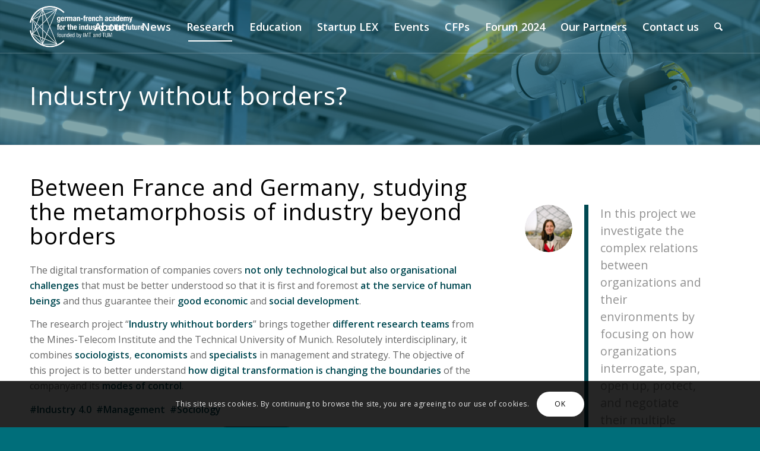

--- FILE ---
content_type: text/html; charset=UTF-8
request_url: https://www.future-industry.org/research/network-cooperation/industry-without-borders/
body_size: 24649
content:
<!DOCTYPE html>
<html lang="en-US" class="html_stretched responsive av-preloader-disabled  html_header_top html_logo_left html_main_nav_header html_menu_right html_slim html_header_sticky html_header_shrinking_disabled html_header_transparency html_header_with_border html_mobile_menu_tablet html_header_searchicon html_content_align_center html_header_unstick_top_disabled html_header_stretch_disabled html_av-overlay-side html_av-overlay-side-classic html_av-submenu-noclone html_entry_id_101 av-cookies-consent-show-message-bar av-cookies-cookie-consent-enabled av-cookies-can-opt-out av-cookies-user-silent-accept avia-cookie-check-browser-settings av-no-preview av-default-lightbox html_text_menu_active av-mobile-menu-switch-default">
<head>
<meta charset="UTF-8" />
<meta name="robots" content="index, follow" />


<!-- mobile setting -->
<meta name="viewport" content="width=device-width, initial-scale=1">

<!-- Scripts/CSS and wp_head hook -->
<title>Industry without borders? &#8211; German-French Academy for the Industry of the Future</title>
<script> var ajaxurl = 'https://www.future-industry.org/wp-admin/admin-ajax.php'; </script><meta name='robots' content='max-image-preview:large' />

				<script type='text/javascript'>

				function avia_cookie_check_sessionStorage()
				{
					//	FF throws error when all cookies blocked !!
					var sessionBlocked = false;
					try
					{
						var test = sessionStorage.getItem( 'aviaCookieRefused' ) != null;
					}
					catch(e)
					{
						sessionBlocked = true;
					}

					var aviaCookieRefused = ! sessionBlocked ? sessionStorage.getItem( 'aviaCookieRefused' ) : null;

					var html = document.getElementsByTagName('html')[0];

					/**
					 * Set a class to avoid calls to sessionStorage
					 */
					if( sessionBlocked || aviaCookieRefused )
					{
						if( html.className.indexOf('av-cookies-session-refused') < 0 )
						{
							html.className += ' av-cookies-session-refused';
						}
					}

					if( sessionBlocked || aviaCookieRefused || document.cookie.match(/aviaCookieConsent/) )
					{
						if( html.className.indexOf('av-cookies-user-silent-accept') >= 0 )
						{
							 html.className = html.className.replace(/\bav-cookies-user-silent-accept\b/g, '');
						}
					}
				}

				avia_cookie_check_sessionStorage();

			</script>
			<link rel="alternate" type="application/rss+xml" title="German-French Academy for the Industry of the Future &raquo; Feed" href="https://www.future-industry.org/feed/" />
<link rel="alternate" type="application/rss+xml" title="German-French Academy for the Industry of the Future &raquo; Comments Feed" href="https://www.future-industry.org/comments/feed/" />
<link rel="alternate" type="text/calendar" title="German-French Academy for the Industry of the Future &raquo; iCal Feed" href="https://www.future-industry.org/events/?ical=1" />
<link rel="alternate" title="oEmbed (JSON)" type="application/json+oembed" href="https://www.future-industry.org/wp-json/oembed/1.0/embed?url=https%3A%2F%2Fwww.future-industry.org%2Fresearch%2Fnetwork-cooperation%2Findustry-without-borders%2F" />
<link rel="alternate" title="oEmbed (XML)" type="text/xml+oembed" href="https://www.future-industry.org/wp-json/oembed/1.0/embed?url=https%3A%2F%2Fwww.future-industry.org%2Fresearch%2Fnetwork-cooperation%2Findustry-without-borders%2F&#038;format=xml" />

<!-- google webfont font replacement -->

			<script type='text/javascript'>

				(function() {

					/*	check if webfonts are disabled by user setting via cookie - or user must opt in.	*/
					var html = document.getElementsByTagName('html')[0];
					var cookie_check = html.className.indexOf('av-cookies-needs-opt-in') >= 0 || html.className.indexOf('av-cookies-can-opt-out') >= 0;
					var allow_continue = true;
					var silent_accept_cookie = html.className.indexOf('av-cookies-user-silent-accept') >= 0;

					if( cookie_check && ! silent_accept_cookie )
					{
						if( ! document.cookie.match(/aviaCookieConsent/) || html.className.indexOf('av-cookies-session-refused') >= 0 )
						{
							allow_continue = false;
						}
						else
						{
							if( ! document.cookie.match(/aviaPrivacyRefuseCookiesHideBar/) )
							{
								allow_continue = false;
							}
							else if( ! document.cookie.match(/aviaPrivacyEssentialCookiesEnabled/) )
							{
								allow_continue = false;
							}
							else if( document.cookie.match(/aviaPrivacyGoogleWebfontsDisabled/) )
							{
								allow_continue = false;
							}
						}
					}

					if( allow_continue )
					{
						var f = document.createElement('link');

						f.type 	= 'text/css';
						f.rel 	= 'stylesheet';
						f.href 	= 'https://fonts.googleapis.com/css?family=Open+Sans:400,600&display=auto';
						f.id 	= 'avia-google-webfont';

						document.getElementsByTagName('head')[0].appendChild(f);
					}
				})();

			</script>
			<style id='wp-img-auto-sizes-contain-inline-css' type='text/css'>
img:is([sizes=auto i],[sizes^="auto," i]){contain-intrinsic-size:3000px 1500px}
/*# sourceURL=wp-img-auto-sizes-contain-inline-css */
</style>
<link rel='stylesheet' id='avia-grid-css' href='https://www.future-industry.org/wp-content/themes/enfold/css/grid.css?ver=7.1.3' type='text/css' media='all' />
<link rel='stylesheet' id='avia-base-css' href='https://www.future-industry.org/wp-content/themes/enfold/css/base.css?ver=7.1.3' type='text/css' media='all' />
<link rel='stylesheet' id='avia-layout-css' href='https://www.future-industry.org/wp-content/themes/enfold/css/layout.css?ver=7.1.3' type='text/css' media='all' />
<link rel='stylesheet' id='avia-module-audioplayer-css' href='https://www.future-industry.org/wp-content/themes/enfold/config-templatebuilder/avia-shortcodes/audio-player/audio-player.css?ver=7.1.3' type='text/css' media='all' />
<link rel='stylesheet' id='avia-module-blog-css' href='https://www.future-industry.org/wp-content/themes/enfold/config-templatebuilder/avia-shortcodes/blog/blog.css?ver=7.1.3' type='text/css' media='all' />
<link rel='stylesheet' id='avia-module-postslider-css' href='https://www.future-industry.org/wp-content/themes/enfold/config-templatebuilder/avia-shortcodes/postslider/postslider.css?ver=7.1.3' type='text/css' media='all' />
<link rel='stylesheet' id='avia-module-button-css' href='https://www.future-industry.org/wp-content/themes/enfold/config-templatebuilder/avia-shortcodes/buttons/buttons.css?ver=7.1.3' type='text/css' media='all' />
<link rel='stylesheet' id='avia-module-buttonrow-css' href='https://www.future-industry.org/wp-content/themes/enfold/config-templatebuilder/avia-shortcodes/buttonrow/buttonrow.css?ver=7.1.3' type='text/css' media='all' />
<link rel='stylesheet' id='avia-module-button-fullwidth-css' href='https://www.future-industry.org/wp-content/themes/enfold/config-templatebuilder/avia-shortcodes/buttons_fullwidth/buttons_fullwidth.css?ver=7.1.3' type='text/css' media='all' />
<link rel='stylesheet' id='avia-module-catalogue-css' href='https://www.future-industry.org/wp-content/themes/enfold/config-templatebuilder/avia-shortcodes/catalogue/catalogue.css?ver=7.1.3' type='text/css' media='all' />
<link rel='stylesheet' id='avia-module-comments-css' href='https://www.future-industry.org/wp-content/themes/enfold/config-templatebuilder/avia-shortcodes/comments/comments.css?ver=7.1.3' type='text/css' media='all' />
<link rel='stylesheet' id='avia-module-contact-css' href='https://www.future-industry.org/wp-content/themes/enfold/config-templatebuilder/avia-shortcodes/contact/contact.css?ver=7.1.3' type='text/css' media='all' />
<link rel='stylesheet' id='avia-module-slideshow-css' href='https://www.future-industry.org/wp-content/themes/enfold/config-templatebuilder/avia-shortcodes/slideshow/slideshow.css?ver=7.1.3' type='text/css' media='all' />
<link rel='stylesheet' id='avia-module-slideshow-contentpartner-css' href='https://www.future-industry.org/wp-content/themes/enfold/config-templatebuilder/avia-shortcodes/contentslider/contentslider.css?ver=7.1.3' type='text/css' media='all' />
<link rel='stylesheet' id='avia-module-countdown-css' href='https://www.future-industry.org/wp-content/themes/enfold/config-templatebuilder/avia-shortcodes/countdown/countdown.css?ver=7.1.3' type='text/css' media='all' />
<link rel='stylesheet' id='avia-module-dynamic-field-css' href='https://www.future-industry.org/wp-content/themes/enfold/config-templatebuilder/avia-shortcodes/dynamic_field/dynamic_field.css?ver=7.1.3' type='text/css' media='all' />
<link rel='stylesheet' id='avia-module-events-upcoming-css' href='https://www.future-industry.org/wp-content/themes/enfold/config-templatebuilder/avia-shortcodes/events_upcoming/events_upcoming.css?ver=7.1.3' type='text/css' media='all' />
<link rel='stylesheet' id='avia-module-gallery-css' href='https://www.future-industry.org/wp-content/themes/enfold/config-templatebuilder/avia-shortcodes/gallery/gallery.css?ver=7.1.3' type='text/css' media='all' />
<link rel='stylesheet' id='avia-module-gallery-hor-css' href='https://www.future-industry.org/wp-content/themes/enfold/config-templatebuilder/avia-shortcodes/gallery_horizontal/gallery_horizontal.css?ver=7.1.3' type='text/css' media='all' />
<link rel='stylesheet' id='avia-module-maps-css' href='https://www.future-industry.org/wp-content/themes/enfold/config-templatebuilder/avia-shortcodes/google_maps/google_maps.css?ver=7.1.3' type='text/css' media='all' />
<link rel='stylesheet' id='avia-module-gridrow-css' href='https://www.future-industry.org/wp-content/themes/enfold/config-templatebuilder/avia-shortcodes/grid_row/grid_row.css?ver=7.1.3' type='text/css' media='all' />
<link rel='stylesheet' id='avia-module-heading-css' href='https://www.future-industry.org/wp-content/themes/enfold/config-templatebuilder/avia-shortcodes/heading/heading.css?ver=7.1.3' type='text/css' media='all' />
<link rel='stylesheet' id='avia-module-rotator-css' href='https://www.future-industry.org/wp-content/themes/enfold/config-templatebuilder/avia-shortcodes/headline_rotator/headline_rotator.css?ver=7.1.3' type='text/css' media='all' />
<link rel='stylesheet' id='avia-module-hr-css' href='https://www.future-industry.org/wp-content/themes/enfold/config-templatebuilder/avia-shortcodes/hr/hr.css?ver=7.1.3' type='text/css' media='all' />
<link rel='stylesheet' id='avia-module-icon-css' href='https://www.future-industry.org/wp-content/themes/enfold/config-templatebuilder/avia-shortcodes/icon/icon.css?ver=7.1.3' type='text/css' media='all' />
<link rel='stylesheet' id='avia-module-icon-circles-css' href='https://www.future-industry.org/wp-content/themes/enfold/config-templatebuilder/avia-shortcodes/icon_circles/icon_circles.css?ver=7.1.3' type='text/css' media='all' />
<link rel='stylesheet' id='avia-module-iconbox-css' href='https://www.future-industry.org/wp-content/themes/enfold/config-templatebuilder/avia-shortcodes/iconbox/iconbox.css?ver=7.1.3' type='text/css' media='all' />
<link rel='stylesheet' id='avia-module-icongrid-css' href='https://www.future-industry.org/wp-content/themes/enfold/config-templatebuilder/avia-shortcodes/icongrid/icongrid.css?ver=7.1.3' type='text/css' media='all' />
<link rel='stylesheet' id='avia-module-iconlist-css' href='https://www.future-industry.org/wp-content/themes/enfold/config-templatebuilder/avia-shortcodes/iconlist/iconlist.css?ver=7.1.3' type='text/css' media='all' />
<link rel='stylesheet' id='avia-module-image-css' href='https://www.future-industry.org/wp-content/themes/enfold/config-templatebuilder/avia-shortcodes/image/image.css?ver=7.1.3' type='text/css' media='all' />
<link rel='stylesheet' id='avia-module-image-diff-css' href='https://www.future-industry.org/wp-content/themes/enfold/config-templatebuilder/avia-shortcodes/image_diff/image_diff.css?ver=7.1.3' type='text/css' media='all' />
<link rel='stylesheet' id='avia-module-hotspot-css' href='https://www.future-industry.org/wp-content/themes/enfold/config-templatebuilder/avia-shortcodes/image_hotspots/image_hotspots.css?ver=7.1.3' type='text/css' media='all' />
<link rel='stylesheet' id='avia-module-sc-lottie-animation-css' href='https://www.future-industry.org/wp-content/themes/enfold/config-templatebuilder/avia-shortcodes/lottie_animation/lottie_animation.css?ver=7.1.3' type='text/css' media='all' />
<link rel='stylesheet' id='avia-module-magazine-css' href='https://www.future-industry.org/wp-content/themes/enfold/config-templatebuilder/avia-shortcodes/magazine/magazine.css?ver=7.1.3' type='text/css' media='all' />
<link rel='stylesheet' id='avia-module-masonry-css' href='https://www.future-industry.org/wp-content/themes/enfold/config-templatebuilder/avia-shortcodes/masonry_entries/masonry_entries.css?ver=7.1.3' type='text/css' media='all' />
<link rel='stylesheet' id='avia-siteloader-css' href='https://www.future-industry.org/wp-content/themes/enfold/css/avia-snippet-site-preloader.css?ver=7.1.3' type='text/css' media='all' />
<link rel='stylesheet' id='avia-module-menu-css' href='https://www.future-industry.org/wp-content/themes/enfold/config-templatebuilder/avia-shortcodes/menu/menu.css?ver=7.1.3' type='text/css' media='all' />
<link rel='stylesheet' id='avia-module-notification-css' href='https://www.future-industry.org/wp-content/themes/enfold/config-templatebuilder/avia-shortcodes/notification/notification.css?ver=7.1.3' type='text/css' media='all' />
<link rel='stylesheet' id='avia-module-numbers-css' href='https://www.future-industry.org/wp-content/themes/enfold/config-templatebuilder/avia-shortcodes/numbers/numbers.css?ver=7.1.3' type='text/css' media='all' />
<link rel='stylesheet' id='avia-module-portfolio-css' href='https://www.future-industry.org/wp-content/themes/enfold/config-templatebuilder/avia-shortcodes/portfolio/portfolio.css?ver=7.1.3' type='text/css' media='all' />
<link rel='stylesheet' id='avia-module-post-metadata-css' href='https://www.future-industry.org/wp-content/themes/enfold/config-templatebuilder/avia-shortcodes/post_metadata/post_metadata.css?ver=7.1.3' type='text/css' media='all' />
<link rel='stylesheet' id='avia-module-progress-bar-css' href='https://www.future-industry.org/wp-content/themes/enfold/config-templatebuilder/avia-shortcodes/progressbar/progressbar.css?ver=7.1.3' type='text/css' media='all' />
<link rel='stylesheet' id='avia-module-promobox-css' href='https://www.future-industry.org/wp-content/themes/enfold/config-templatebuilder/avia-shortcodes/promobox/promobox.css?ver=7.1.3' type='text/css' media='all' />
<link rel='stylesheet' id='avia-sc-search-css' href='https://www.future-industry.org/wp-content/themes/enfold/config-templatebuilder/avia-shortcodes/search/search.css?ver=7.1.3' type='text/css' media='all' />
<link rel='stylesheet' id='avia-module-slideshow-accordion-css' href='https://www.future-industry.org/wp-content/themes/enfold/config-templatebuilder/avia-shortcodes/slideshow_accordion/slideshow_accordion.css?ver=7.1.3' type='text/css' media='all' />
<link rel='stylesheet' id='avia-module-slideshow-feature-image-css' href='https://www.future-industry.org/wp-content/themes/enfold/config-templatebuilder/avia-shortcodes/slideshow_feature_image/slideshow_feature_image.css?ver=7.1.3' type='text/css' media='all' />
<link rel='stylesheet' id='avia-module-slideshow-fullsize-css' href='https://www.future-industry.org/wp-content/themes/enfold/config-templatebuilder/avia-shortcodes/slideshow_fullsize/slideshow_fullsize.css?ver=7.1.3' type='text/css' media='all' />
<link rel='stylesheet' id='avia-module-slideshow-fullscreen-css' href='https://www.future-industry.org/wp-content/themes/enfold/config-templatebuilder/avia-shortcodes/slideshow_fullscreen/slideshow_fullscreen.css?ver=7.1.3' type='text/css' media='all' />
<link rel='stylesheet' id='avia-module-slideshow-ls-css' href='https://www.future-industry.org/wp-content/themes/enfold/config-templatebuilder/avia-shortcodes/slideshow_layerslider/slideshow_layerslider.css?ver=7.1.3' type='text/css' media='all' />
<link rel='stylesheet' id='avia-module-social-css' href='https://www.future-industry.org/wp-content/themes/enfold/config-templatebuilder/avia-shortcodes/social_share/social_share.css?ver=7.1.3' type='text/css' media='all' />
<link rel='stylesheet' id='avia-module-tabsection-css' href='https://www.future-industry.org/wp-content/themes/enfold/config-templatebuilder/avia-shortcodes/tab_section/tab_section.css?ver=7.1.3' type='text/css' media='all' />
<link rel='stylesheet' id='avia-module-table-css' href='https://www.future-industry.org/wp-content/themes/enfold/config-templatebuilder/avia-shortcodes/table/table.css?ver=7.1.3' type='text/css' media='all' />
<link rel='stylesheet' id='avia-module-tabs-css' href='https://www.future-industry.org/wp-content/themes/enfold/config-templatebuilder/avia-shortcodes/tabs/tabs.css?ver=7.1.3' type='text/css' media='all' />
<link rel='stylesheet' id='avia-module-team-css' href='https://www.future-industry.org/wp-content/themes/enfold/config-templatebuilder/avia-shortcodes/team/team.css?ver=7.1.3' type='text/css' media='all' />
<link rel='stylesheet' id='avia-module-testimonials-css' href='https://www.future-industry.org/wp-content/themes/enfold/config-templatebuilder/avia-shortcodes/testimonials/testimonials.css?ver=7.1.3' type='text/css' media='all' />
<link rel='stylesheet' id='avia-module-timeline-css' href='https://www.future-industry.org/wp-content/themes/enfold/config-templatebuilder/avia-shortcodes/timeline/timeline.css?ver=7.1.3' type='text/css' media='all' />
<link rel='stylesheet' id='avia-module-toggles-css' href='https://www.future-industry.org/wp-content/themes/enfold/config-templatebuilder/avia-shortcodes/toggles/toggles.css?ver=7.1.3' type='text/css' media='all' />
<link rel='stylesheet' id='avia-module-video-css' href='https://www.future-industry.org/wp-content/themes/enfold/config-templatebuilder/avia-shortcodes/video/video.css?ver=7.1.3' type='text/css' media='all' />
<style id='wp-emoji-styles-inline-css' type='text/css'>

	img.wp-smiley, img.emoji {
		display: inline !important;
		border: none !important;
		box-shadow: none !important;
		height: 1em !important;
		width: 1em !important;
		margin: 0 0.07em !important;
		vertical-align: -0.1em !important;
		background: none !important;
		padding: 0 !important;
	}
/*# sourceURL=wp-emoji-styles-inline-css */
</style>
<link rel='stylesheet' id='wp-block-library-css' href='https://www.future-industry.org/wp-includes/css/dist/block-library/style.min.css?ver=6.9' type='text/css' media='all' />
<style id='global-styles-inline-css' type='text/css'>
:root{--wp--preset--aspect-ratio--square: 1;--wp--preset--aspect-ratio--4-3: 4/3;--wp--preset--aspect-ratio--3-4: 3/4;--wp--preset--aspect-ratio--3-2: 3/2;--wp--preset--aspect-ratio--2-3: 2/3;--wp--preset--aspect-ratio--16-9: 16/9;--wp--preset--aspect-ratio--9-16: 9/16;--wp--preset--color--black: #000000;--wp--preset--color--cyan-bluish-gray: #abb8c3;--wp--preset--color--white: #ffffff;--wp--preset--color--pale-pink: #f78da7;--wp--preset--color--vivid-red: #cf2e2e;--wp--preset--color--luminous-vivid-orange: #ff6900;--wp--preset--color--luminous-vivid-amber: #fcb900;--wp--preset--color--light-green-cyan: #7bdcb5;--wp--preset--color--vivid-green-cyan: #00d084;--wp--preset--color--pale-cyan-blue: #8ed1fc;--wp--preset--color--vivid-cyan-blue: #0693e3;--wp--preset--color--vivid-purple: #9b51e0;--wp--preset--color--metallic-red: #b02b2c;--wp--preset--color--maximum-yellow-red: #edae44;--wp--preset--color--yellow-sun: #eeee22;--wp--preset--color--palm-leaf: #83a846;--wp--preset--color--aero: #7bb0e7;--wp--preset--color--old-lavender: #745f7e;--wp--preset--color--steel-teal: #5f8789;--wp--preset--color--raspberry-pink: #d65799;--wp--preset--color--medium-turquoise: #4ecac2;--wp--preset--gradient--vivid-cyan-blue-to-vivid-purple: linear-gradient(135deg,rgb(6,147,227) 0%,rgb(155,81,224) 100%);--wp--preset--gradient--light-green-cyan-to-vivid-green-cyan: linear-gradient(135deg,rgb(122,220,180) 0%,rgb(0,208,130) 100%);--wp--preset--gradient--luminous-vivid-amber-to-luminous-vivid-orange: linear-gradient(135deg,rgb(252,185,0) 0%,rgb(255,105,0) 100%);--wp--preset--gradient--luminous-vivid-orange-to-vivid-red: linear-gradient(135deg,rgb(255,105,0) 0%,rgb(207,46,46) 100%);--wp--preset--gradient--very-light-gray-to-cyan-bluish-gray: linear-gradient(135deg,rgb(238,238,238) 0%,rgb(169,184,195) 100%);--wp--preset--gradient--cool-to-warm-spectrum: linear-gradient(135deg,rgb(74,234,220) 0%,rgb(151,120,209) 20%,rgb(207,42,186) 40%,rgb(238,44,130) 60%,rgb(251,105,98) 80%,rgb(254,248,76) 100%);--wp--preset--gradient--blush-light-purple: linear-gradient(135deg,rgb(255,206,236) 0%,rgb(152,150,240) 100%);--wp--preset--gradient--blush-bordeaux: linear-gradient(135deg,rgb(254,205,165) 0%,rgb(254,45,45) 50%,rgb(107,0,62) 100%);--wp--preset--gradient--luminous-dusk: linear-gradient(135deg,rgb(255,203,112) 0%,rgb(199,81,192) 50%,rgb(65,88,208) 100%);--wp--preset--gradient--pale-ocean: linear-gradient(135deg,rgb(255,245,203) 0%,rgb(182,227,212) 50%,rgb(51,167,181) 100%);--wp--preset--gradient--electric-grass: linear-gradient(135deg,rgb(202,248,128) 0%,rgb(113,206,126) 100%);--wp--preset--gradient--midnight: linear-gradient(135deg,rgb(2,3,129) 0%,rgb(40,116,252) 100%);--wp--preset--font-size--small: 1rem;--wp--preset--font-size--medium: 1.125rem;--wp--preset--font-size--large: 1.75rem;--wp--preset--font-size--x-large: clamp(1.75rem, 3vw, 2.25rem);--wp--preset--spacing--20: 0.44rem;--wp--preset--spacing--30: 0.67rem;--wp--preset--spacing--40: 1rem;--wp--preset--spacing--50: 1.5rem;--wp--preset--spacing--60: 2.25rem;--wp--preset--spacing--70: 3.38rem;--wp--preset--spacing--80: 5.06rem;--wp--preset--shadow--natural: 6px 6px 9px rgba(0, 0, 0, 0.2);--wp--preset--shadow--deep: 12px 12px 50px rgba(0, 0, 0, 0.4);--wp--preset--shadow--sharp: 6px 6px 0px rgba(0, 0, 0, 0.2);--wp--preset--shadow--outlined: 6px 6px 0px -3px rgb(255, 255, 255), 6px 6px rgb(0, 0, 0);--wp--preset--shadow--crisp: 6px 6px 0px rgb(0, 0, 0);}:root { --wp--style--global--content-size: 800px;--wp--style--global--wide-size: 1130px; }:where(body) { margin: 0; }.wp-site-blocks > .alignleft { float: left; margin-right: 2em; }.wp-site-blocks > .alignright { float: right; margin-left: 2em; }.wp-site-blocks > .aligncenter { justify-content: center; margin-left: auto; margin-right: auto; }:where(.is-layout-flex){gap: 0.5em;}:where(.is-layout-grid){gap: 0.5em;}.is-layout-flow > .alignleft{float: left;margin-inline-start: 0;margin-inline-end: 2em;}.is-layout-flow > .alignright{float: right;margin-inline-start: 2em;margin-inline-end: 0;}.is-layout-flow > .aligncenter{margin-left: auto !important;margin-right: auto !important;}.is-layout-constrained > .alignleft{float: left;margin-inline-start: 0;margin-inline-end: 2em;}.is-layout-constrained > .alignright{float: right;margin-inline-start: 2em;margin-inline-end: 0;}.is-layout-constrained > .aligncenter{margin-left: auto !important;margin-right: auto !important;}.is-layout-constrained > :where(:not(.alignleft):not(.alignright):not(.alignfull)){max-width: var(--wp--style--global--content-size);margin-left: auto !important;margin-right: auto !important;}.is-layout-constrained > .alignwide{max-width: var(--wp--style--global--wide-size);}body .is-layout-flex{display: flex;}.is-layout-flex{flex-wrap: wrap;align-items: center;}.is-layout-flex > :is(*, div){margin: 0;}body .is-layout-grid{display: grid;}.is-layout-grid > :is(*, div){margin: 0;}body{padding-top: 0px;padding-right: 0px;padding-bottom: 0px;padding-left: 0px;}a:where(:not(.wp-element-button)){text-decoration: underline;}:root :where(.wp-element-button, .wp-block-button__link){background-color: #32373c;border-width: 0;color: #fff;font-family: inherit;font-size: inherit;font-style: inherit;font-weight: inherit;letter-spacing: inherit;line-height: inherit;padding-top: calc(0.667em + 2px);padding-right: calc(1.333em + 2px);padding-bottom: calc(0.667em + 2px);padding-left: calc(1.333em + 2px);text-decoration: none;text-transform: inherit;}.has-black-color{color: var(--wp--preset--color--black) !important;}.has-cyan-bluish-gray-color{color: var(--wp--preset--color--cyan-bluish-gray) !important;}.has-white-color{color: var(--wp--preset--color--white) !important;}.has-pale-pink-color{color: var(--wp--preset--color--pale-pink) !important;}.has-vivid-red-color{color: var(--wp--preset--color--vivid-red) !important;}.has-luminous-vivid-orange-color{color: var(--wp--preset--color--luminous-vivid-orange) !important;}.has-luminous-vivid-amber-color{color: var(--wp--preset--color--luminous-vivid-amber) !important;}.has-light-green-cyan-color{color: var(--wp--preset--color--light-green-cyan) !important;}.has-vivid-green-cyan-color{color: var(--wp--preset--color--vivid-green-cyan) !important;}.has-pale-cyan-blue-color{color: var(--wp--preset--color--pale-cyan-blue) !important;}.has-vivid-cyan-blue-color{color: var(--wp--preset--color--vivid-cyan-blue) !important;}.has-vivid-purple-color{color: var(--wp--preset--color--vivid-purple) !important;}.has-metallic-red-color{color: var(--wp--preset--color--metallic-red) !important;}.has-maximum-yellow-red-color{color: var(--wp--preset--color--maximum-yellow-red) !important;}.has-yellow-sun-color{color: var(--wp--preset--color--yellow-sun) !important;}.has-palm-leaf-color{color: var(--wp--preset--color--palm-leaf) !important;}.has-aero-color{color: var(--wp--preset--color--aero) !important;}.has-old-lavender-color{color: var(--wp--preset--color--old-lavender) !important;}.has-steel-teal-color{color: var(--wp--preset--color--steel-teal) !important;}.has-raspberry-pink-color{color: var(--wp--preset--color--raspberry-pink) !important;}.has-medium-turquoise-color{color: var(--wp--preset--color--medium-turquoise) !important;}.has-black-background-color{background-color: var(--wp--preset--color--black) !important;}.has-cyan-bluish-gray-background-color{background-color: var(--wp--preset--color--cyan-bluish-gray) !important;}.has-white-background-color{background-color: var(--wp--preset--color--white) !important;}.has-pale-pink-background-color{background-color: var(--wp--preset--color--pale-pink) !important;}.has-vivid-red-background-color{background-color: var(--wp--preset--color--vivid-red) !important;}.has-luminous-vivid-orange-background-color{background-color: var(--wp--preset--color--luminous-vivid-orange) !important;}.has-luminous-vivid-amber-background-color{background-color: var(--wp--preset--color--luminous-vivid-amber) !important;}.has-light-green-cyan-background-color{background-color: var(--wp--preset--color--light-green-cyan) !important;}.has-vivid-green-cyan-background-color{background-color: var(--wp--preset--color--vivid-green-cyan) !important;}.has-pale-cyan-blue-background-color{background-color: var(--wp--preset--color--pale-cyan-blue) !important;}.has-vivid-cyan-blue-background-color{background-color: var(--wp--preset--color--vivid-cyan-blue) !important;}.has-vivid-purple-background-color{background-color: var(--wp--preset--color--vivid-purple) !important;}.has-metallic-red-background-color{background-color: var(--wp--preset--color--metallic-red) !important;}.has-maximum-yellow-red-background-color{background-color: var(--wp--preset--color--maximum-yellow-red) !important;}.has-yellow-sun-background-color{background-color: var(--wp--preset--color--yellow-sun) !important;}.has-palm-leaf-background-color{background-color: var(--wp--preset--color--palm-leaf) !important;}.has-aero-background-color{background-color: var(--wp--preset--color--aero) !important;}.has-old-lavender-background-color{background-color: var(--wp--preset--color--old-lavender) !important;}.has-steel-teal-background-color{background-color: var(--wp--preset--color--steel-teal) !important;}.has-raspberry-pink-background-color{background-color: var(--wp--preset--color--raspberry-pink) !important;}.has-medium-turquoise-background-color{background-color: var(--wp--preset--color--medium-turquoise) !important;}.has-black-border-color{border-color: var(--wp--preset--color--black) !important;}.has-cyan-bluish-gray-border-color{border-color: var(--wp--preset--color--cyan-bluish-gray) !important;}.has-white-border-color{border-color: var(--wp--preset--color--white) !important;}.has-pale-pink-border-color{border-color: var(--wp--preset--color--pale-pink) !important;}.has-vivid-red-border-color{border-color: var(--wp--preset--color--vivid-red) !important;}.has-luminous-vivid-orange-border-color{border-color: var(--wp--preset--color--luminous-vivid-orange) !important;}.has-luminous-vivid-amber-border-color{border-color: var(--wp--preset--color--luminous-vivid-amber) !important;}.has-light-green-cyan-border-color{border-color: var(--wp--preset--color--light-green-cyan) !important;}.has-vivid-green-cyan-border-color{border-color: var(--wp--preset--color--vivid-green-cyan) !important;}.has-pale-cyan-blue-border-color{border-color: var(--wp--preset--color--pale-cyan-blue) !important;}.has-vivid-cyan-blue-border-color{border-color: var(--wp--preset--color--vivid-cyan-blue) !important;}.has-vivid-purple-border-color{border-color: var(--wp--preset--color--vivid-purple) !important;}.has-metallic-red-border-color{border-color: var(--wp--preset--color--metallic-red) !important;}.has-maximum-yellow-red-border-color{border-color: var(--wp--preset--color--maximum-yellow-red) !important;}.has-yellow-sun-border-color{border-color: var(--wp--preset--color--yellow-sun) !important;}.has-palm-leaf-border-color{border-color: var(--wp--preset--color--palm-leaf) !important;}.has-aero-border-color{border-color: var(--wp--preset--color--aero) !important;}.has-old-lavender-border-color{border-color: var(--wp--preset--color--old-lavender) !important;}.has-steel-teal-border-color{border-color: var(--wp--preset--color--steel-teal) !important;}.has-raspberry-pink-border-color{border-color: var(--wp--preset--color--raspberry-pink) !important;}.has-medium-turquoise-border-color{border-color: var(--wp--preset--color--medium-turquoise) !important;}.has-vivid-cyan-blue-to-vivid-purple-gradient-background{background: var(--wp--preset--gradient--vivid-cyan-blue-to-vivid-purple) !important;}.has-light-green-cyan-to-vivid-green-cyan-gradient-background{background: var(--wp--preset--gradient--light-green-cyan-to-vivid-green-cyan) !important;}.has-luminous-vivid-amber-to-luminous-vivid-orange-gradient-background{background: var(--wp--preset--gradient--luminous-vivid-amber-to-luminous-vivid-orange) !important;}.has-luminous-vivid-orange-to-vivid-red-gradient-background{background: var(--wp--preset--gradient--luminous-vivid-orange-to-vivid-red) !important;}.has-very-light-gray-to-cyan-bluish-gray-gradient-background{background: var(--wp--preset--gradient--very-light-gray-to-cyan-bluish-gray) !important;}.has-cool-to-warm-spectrum-gradient-background{background: var(--wp--preset--gradient--cool-to-warm-spectrum) !important;}.has-blush-light-purple-gradient-background{background: var(--wp--preset--gradient--blush-light-purple) !important;}.has-blush-bordeaux-gradient-background{background: var(--wp--preset--gradient--blush-bordeaux) !important;}.has-luminous-dusk-gradient-background{background: var(--wp--preset--gradient--luminous-dusk) !important;}.has-pale-ocean-gradient-background{background: var(--wp--preset--gradient--pale-ocean) !important;}.has-electric-grass-gradient-background{background: var(--wp--preset--gradient--electric-grass) !important;}.has-midnight-gradient-background{background: var(--wp--preset--gradient--midnight) !important;}.has-small-font-size{font-size: var(--wp--preset--font-size--small) !important;}.has-medium-font-size{font-size: var(--wp--preset--font-size--medium) !important;}.has-large-font-size{font-size: var(--wp--preset--font-size--large) !important;}.has-x-large-font-size{font-size: var(--wp--preset--font-size--x-large) !important;}
/*# sourceURL=global-styles-inline-css */
</style>

<link rel='stylesheet' id='sps_front_css-css' href='https://www.future-industry.org/wp-content/plugins/sync-post-with-other-site/assets/css/sps_front_style.css?rand=537&#038;ver=1.9.1' type='text/css' media='all' />
<link rel='stylesheet' id='avia-scs-css' href='https://www.future-industry.org/wp-content/themes/enfold/css/shortcodes.css?ver=7.1.3' type='text/css' media='all' />
<link rel='stylesheet' id='avia-fold-unfold-css' href='https://www.future-industry.org/wp-content/themes/enfold/css/avia-snippet-fold-unfold.css?ver=7.1.3' type='text/css' media='all' />
<link rel='stylesheet' id='avia-popup-css-css' href='https://www.future-industry.org/wp-content/themes/enfold/js/aviapopup/magnific-popup.min.css?ver=7.1.3' type='text/css' media='screen' />
<link rel='stylesheet' id='avia-lightbox-css' href='https://www.future-industry.org/wp-content/themes/enfold/css/avia-snippet-lightbox.css?ver=7.1.3' type='text/css' media='screen' />
<link rel='stylesheet' id='avia-widget-css-css' href='https://www.future-industry.org/wp-content/themes/enfold/css/avia-snippet-widget.css?ver=7.1.3' type='text/css' media='screen' />
<link rel='stylesheet' id='avia-dynamic-css' href='https://www.future-industry.org/wp-content/uploads/dynamic_avia/enfold.css?ver=696f4f2ab429b' type='text/css' media='all' />
<link rel='stylesheet' id='avia-custom-css' href='https://www.future-industry.org/wp-content/themes/enfold/css/custom.css?ver=7.1.3' type='text/css' media='all' />
<link rel='stylesheet' id='avia-events-cal-css' href='https://www.future-industry.org/wp-content/themes/enfold/config-events-calendar/event-mod.css?ver=7.1.3' type='text/css' media='all' />
<link rel='stylesheet' id='avia-cookie-css-css' href='https://www.future-industry.org/wp-content/themes/enfold/css/avia-snippet-cookieconsent.css?ver=7.1.3' type='text/css' media='screen' />
<link rel='stylesheet' id='avia-single-post-101-css' href='https://www.future-industry.org/wp-content/uploads/dynamic_avia/avia_posts_css/post-101.css?ver=ver-1768913846' type='text/css' media='all' />
<script type="text/javascript" src="https://www.future-industry.org/wp-includes/js/jquery/jquery.min.js?ver=3.7.1" id="jquery-core-js"></script>
<script type="text/javascript" src="https://www.future-industry.org/wp-includes/js/jquery/jquery-migrate.min.js?ver=3.4.1" id="jquery-migrate-js"></script>
<script type="text/javascript" src="https://www.future-industry.org/wp-content/themes/enfold/js/avia-js.js?ver=7.1.3" id="avia-js-js"></script>
<script type="text/javascript" src="https://www.future-industry.org/wp-content/themes/enfold/js/avia-compat.js?ver=7.1.3" id="avia-compat-js"></script>
<link rel="https://api.w.org/" href="https://www.future-industry.org/wp-json/" /><link rel="alternate" title="JSON" type="application/json" href="https://www.future-industry.org/wp-json/wp/v2/pages/101" /><link rel="EditURI" type="application/rsd+xml" title="RSD" href="https://www.future-industry.org/xmlrpc.php?rsd" />
<meta name="generator" content="WordPress 6.9" />
<link rel="canonical" href="https://www.future-industry.org/research/network-cooperation/industry-without-borders/" />
<link rel='shortlink' href='https://www.future-industry.org/?p=101' />

		<!-- GA Google Analytics @ https://m0n.co/ga -->
		<script>
			(function(i,s,o,g,r,a,m){i['GoogleAnalyticsObject']=r;i[r]=i[r]||function(){
			(i[r].q=i[r].q||[]).push(arguments)},i[r].l=1*new Date();a=s.createElement(o),
			m=s.getElementsByTagName(o)[0];a.async=1;a.src=g;m.parentNode.insertBefore(a,m)
			})(window,document,'script','https://www.google-analytics.com/analytics.js','ga');
			ga('create', 'UA-119331545-1', 'auto');
			ga('set', 'forceSSL', true);
			ga('send', 'pageview');
		</script>

	<meta name="tec-api-version" content="v1"><meta name="tec-api-origin" content="https://www.future-industry.org"><link rel="alternate" href="https://www.future-industry.org/wp-json/tribe/events/v1/" />
<link rel="icon" href="https://www.future-industry.org/wp-content/uploads/2018/05/favicon.png" type="image/png">
<!--[if lt IE 9]><script src="https://www.future-industry.org/wp-content/themes/enfold/js/html5shiv.js"></script><![endif]--><link rel="profile" href="https://gmpg.org/xfn/11" />
<link rel="alternate" type="application/rss+xml" title="German-French Academy for the Industry of the Future RSS2 Feed" href="https://www.future-industry.org/feed/" />
<link rel="pingback" href="https://www.future-industry.org/xmlrpc.php" />
		<style type="text/css" id="wp-custom-css">
			
/* button on post-4069 */
a.confipg {
	color:#fff;
	background: #004851;
	padding: 10px 30px;
}
.post-4069 .tribe-events-event-image {display:none;}

.post-4069 h4 {padding-bottom:30px;
line-height: 1.5em;}


/* link image arrow overlay */
a .image-overlay .image-overlay-inside {
	display: none; opacity:0;}

a:vistied .image-overlay .image-overlay-inside {
	display: none;}



/* page-id-5003*/
/* Conference Page */

.page-id-5003 /*title-container*/ .alternate_color {
border-bottom: 1px solid #b2b4c6!important;
	background:#000114;
}

/* Countdown */
#mex-countdown li {
    display: inline-block;
    font-size: 1.5em;
    list-style-type: none;
    padding: 1em;
    text-transform: uppercase;
    float: left;
    margin: 0;
    width: 160px;
    text-align: center;
    /* padding: 20px; */
}

#mex-countdown li span {
    display: block;
    font-size: 2em;
	line-height: 1.3em;
}



.page-id-5003 .main_color {
background:#004851; color: #fff!important;}
.page-id-5003 #footer {
	border-top: 5px solid #006e7a}

.page-id-5003 .main_color a {
; color: #fff!important;}

.page-id-5003 h1, .page-id-5003 h2, .page-id-5003 h3, .page-id-5003 h4, .page-id-5003 h5, .page-id-5003 h6 {color: #fff!important;}

.page-id-5003 h4 {
font-size: 3em;
font-weight: bold!important;
padding-bottom: 20px;
}

.page-id-5003 h6 {
font-size: 2em;
}


#mexican2, #mexican3, #mexican4, #mexican5, #mexican6-2, #mexican7 {
	padding-top: 50px;
}

#first-screen-burrito {
  /* The image used */
  background-image: url("https://www.future-industry.org/wp-content/uploads/2022/03/transistors-1137503-1-scaled.jpg");
  background-position: center;
  background-repeat: no-repeat;
  background-size: cover;	
	border-bottom: 1px solid #b2b4c6!important;
}

#first-screen-burrito .container {
 background: rgba(1, 8, 27, .8);
 margin: 0!important;
 width: 100%!important;
 max-width: 100%!important;
}

.burrito0 {
 margin: auto;
 width: 80%!important;
}


.burrito0 h1 {
font-size: 3em;
padding-bottom: 30px;
font-weight: bold!important;
}
.burrito0 h4 {
font-size: 2em;
padding-bottom: 20px
}

.burrito0 h6 {
font-size: 1.5em;
padding-bottom: 100px
}

ul.burrito-navi {
  list-style: none;
	margin-left:-15px!important;
	margin-top: 20px;
}

ul.burrito-navi li {
  list-style: none;
	float:left;
	width: 18%;
	font-size: 1.2em;
		} 

@media screen and (min-width: 670px) {
.burrito-navi-cta {
  border: 2px solid #b2b4c6;
	margin: -7px 0 0 0px!important; 
	padding: 7px 16px 7px  16px!important; 
float:right!important;
	min-width:30%!important;
	text-align: center;
		}

.burrito-navi-cta:hover {
  border: 2px solid #fff;
	margin: -7px 0 0 0px!important;
	padding: 7px 16px 7px  16px!important;
float:right!important;
	background: #000114;
		}}

#mexican1-1 {
float: right;
	padding: 40px 40px 0 40px;
}


.page-id-5003 .videoWrapper {
  position: relative;
  padding-bottom: 56.25%; 
  height: 0;
}

.page-id-5003 .videoWrapper iframe {  position: absolute;
  top: 0;
  left: 0;
  width: 100%;
  height: 100%;}


#mexican2 {
background-color: 
#002b30!important;
}

#mexican2 .container, #retrospective1 {
max-width: 1250px;
margin: auto;
}

@media only screen and (min-width: 870px) {
.burrito2 {width: 40%; max-width:488px; float:left;
margin-left:7%;}
	#media-day-1 {width: 46%!important; float:left; margin-left: 50px;}}

#mexican4 .main_color, #mexican4 .tabcontainer, #mexican4 .active_tab, #mexican4  .active_tab_content {
background-color: #004851!important;
color:#fff!important;
}

#mexican4 .active_tab_content {
border:none;
border-top: .5px solid #0e6d74;
padding-left: 5px;
	overflow: hidden;
}

#mexican4 .tab  {
border:none;
color: #fff;
font-size: .9em;
opacity: .5;
padding: 12px 30px 12px 5px!important;
margin-right: 5px;
}

#mexican4 .active_tab {
opacity: 1;
border:none;
border-bottom: 3px solid #fff;
}

@media only screen and (min-width: 768px) {
.mexican4-mobile {
display:none;
}}

#mexican4 .mex-time {
	max-width: 100px;
	font-size: .9em;
	float:left;
	opacity: .8;
}


#mexican4 .mex-rice {
margin-bottom: 30px;
}

#mexican4 .mex-rice h6 {
width: calc(100% - 100px);
	font-size: 1.2em;
	margin-left: 120px;
}

#mexican4 .mex-rice p {
width: calc(100% - 100px);
	font-size: .9em;
	opacity: .8;
	line-height: 1.2em;
	margin-left: 120px;
}

#mexican5 {
    margin-top: 0px;
	background: #002b30!important;
}
#mexican5 .content {
    padding-top: 0px;
}

#mexican5 .speaker-burrito {
    margin-top: 40px!important;
}

.speaker-burrito .mex-tecs  {
width: 22%;
float: left;
margin: 1%;
text-align: center;
padding-bottom: 25px;
height: 280px;
	
}

.speaker-burrito .mex-tecs img {
  border: 2px solid #fff;
	border-radius: 50%; 
	padding: 5px;
	margin: 5px;
	width: 60%;
	filter: grayscale(100%);
}

.speaker-burrito .mex-tecs h6 {
margin: 0;
font-size: 1em;
}

p.mex-tecs-title {
margin: 0;
font-size: .8em;
opacity: .8;
line-height: 1.4em;
padding: 7px;

}


.page-id-5003  div#after_section_1, .page-id-5003  div#after_section_2, .page-id-5003  div#after_section_3 {
    border: none!important;
}

#mexican6-1 .mex-cr {
  font-size: .7em;
	opacity: .7;
}

#mexican6-1 img {
filter: sepia(0.6);
}


#mexican6-1 p {
	line-height: .7em;
}

#mexican6-2 h6 {
font-size: 2em;
}

.mex-icon {
max-width: 50px;
}

#mexican7 h6{
margin-bottom: 30px!important;
}

.burrito7 {
padding: 20px;
background: #fff;
}

.burrito7 a .image-overlay:hover, .burrito7 a .overlay-type-extern:hover, .burrito7 a .image-overlay .image-overlay-inside:hover, .burrito7 .avia_transform, .avia_transform a .image-overlay  {
display:none!important;
}



/* Conference Page Tablet */
@media only screen and (max-width: 767px) {
	
	.page-id-5003 h1 {
		font-size: 2.5em;
  }
.page-id-5003 h4 {
		font-size: 2.2em;
  }
.page-id-5003 h6 {
		font-size: 1.3em!important;
  }
	
	#mex-countdown li {
    width: 50%;
		padding: 20px!important;
}
	
		#mex-countdown li span {
font-size: 2em!important;
}
		
  #mexican1-2 {
  }
	.mexican4-desktop {
		display:none;
  }

  #mexican4 {
		padding-top: 0;
  }
	
	  #mexican4 h6 {
		opacity: .5;
		border-top: 1px solid #fff;
		padding-top: 5px;
  }
	
#mexican4 .mex-day-wrap h6 {
		opacity: 1;
		border: none;;
		padding-top: 0px;
  }
	
	  .mexican4-mobile .mex-day-wrap {
		padding-top: 20px;
  }
	
	 #mexican5 .mex-tecs {
		width: 30%;
  }
	
	
}

@media only screen and (max-width: 669px) {

		ul.burrito-navi {
    list-style: none;
    margin-left: -8px!important;
    margin-top: 20px;
    padding-top: 10px;
    border-top: 1px solid #fff;
}

ul.burrito-navi li {
    list-style: none;
    float: left;
    width: 40%;
    font-size: 1em;
    margin: 10px;
}
	
}


@media only screen and (max-width: 510px) {

	.mobile-no {
		display: none;
  }
	

	#mexican1-1 {
		padding: 10px;
		margin-bottom: 0!important;
  }
	
		  #mexican4 .mex-time {
		max-width: 50px;
  }
	#mexican4 .mex-rice h6 {
		margin-left: 75px;
  }
		#mexican4 .mex-rice p {
		margin-left: 75px;
  }

	  #mexican5 .mex-tecs {
		width: 47%;
  }

.page-id-5003 h1 {
		font-size: 1.5em;
  }
.page-id-5003 h4 {
		font-size: 1.5em;
  }
.page-id-5003 h6 {
		font-size: 1.2em!important;
  }

	#mexican6-2	{
		padding-top: 10px;
  }
	
}

/* Media Queries: Speakers */

@media only screen and (max-width: 950px) {
	.mex-tecs {
	width: 28%!important;
	height: 245px!important; 
	}}


@media only screen and (max-width: 680px) {
	.mex-tecs {
	width: 45%!important;
	height: 245px!important; 
	}}


@media only screen and (max-width: 340px) {
	.mex-tecs {
	width: 100%!important;
	height: auto; 
margin-top: 30px!important;
	}}


/* Imageless alternative speaker 

.mex-tecs {
border-top: 1px solid #fff;
height: 150px!important;
padding-top: 20px;
	  display: inline-block;
	}

.mex-tecs img {
display:none; 
	
	}
*/



/* Page: Events */
.tribe-events-l-container {padding-top:0px!important;}

.tribe-events .tribe-events-c-search__button {
	background-color: #004851}
.tribe-events .tribe-events-c-search__button:hover, .tribe-events .tribe-events-c-search__button:focus, .tribe-events .tribe-events-c-search__button:active  {
	background-color: #004851; opacity: .7;}

.tribe-common .tribe-common-c-btn-border {border: 1px solid #004851; color: #004851;}
.tribe-events-c-subscribe-dropdown__button:hover {background: #004851!important;}


/* Entwurf Event Detail Page */
#post-4383 .tribe-events-single-event-title {font-family: “Arial Bold”, sans-serif; font-weight: 750!important; color: #004851!important;}

#post-4383 h1, #post-4383 h2, #post-4383 h3 {color:#004851; font-weight: bolder!important;}

#post-4383 h2.program {padding-top: 35px}

@media only screen and (min-width: 776px) {#post-4383 .ctabox-ideas { margin: -25px 0 -25px -25px; padding: 25px;}} 

@media screen and (max-width: 776px){#post-4383 .ctabox-ideas { padding:20px; margin:-50px 0 0 0 }}

#post-4383 .av-single-event-meta-bar {display:none;
 }

#post-4383 .av-single-event-content {float:left!important; width:90%!important;
 }

#post-4383 .av-single-event-meta-bar-inner {background: #cbdadc; border:none!important;
 }

#post-4383 .tribe-events-start-date-label, #post-4383 .tribe-events-start-time-label {color:#004851!important; font-weight:normal!important;
}

#post-4383 .tribe-events-event-meta dd {border:none!important; color: #004851; font-weight: bolder!important;}

#post-4383 .tribe-events-single-section-title {display:none;}		</style>
		<style type="text/css">
		@font-face {font-family: 'entypo-fontello-enfold'; font-weight: normal; font-style: normal; font-display: auto;
		src: url('https://www.future-industry.org/wp-content/themes/enfold/config-templatebuilder/avia-template-builder/assets/fonts/entypo-fontello-enfold/entypo-fontello-enfold.woff2') format('woff2'),
		url('https://www.future-industry.org/wp-content/themes/enfold/config-templatebuilder/avia-template-builder/assets/fonts/entypo-fontello-enfold/entypo-fontello-enfold.woff') format('woff'),
		url('https://www.future-industry.org/wp-content/themes/enfold/config-templatebuilder/avia-template-builder/assets/fonts/entypo-fontello-enfold/entypo-fontello-enfold.ttf') format('truetype'),
		url('https://www.future-industry.org/wp-content/themes/enfold/config-templatebuilder/avia-template-builder/assets/fonts/entypo-fontello-enfold/entypo-fontello-enfold.svg#entypo-fontello-enfold') format('svg'),
		url('https://www.future-industry.org/wp-content/themes/enfold/config-templatebuilder/avia-template-builder/assets/fonts/entypo-fontello-enfold/entypo-fontello-enfold.eot'),
		url('https://www.future-industry.org/wp-content/themes/enfold/config-templatebuilder/avia-template-builder/assets/fonts/entypo-fontello-enfold/entypo-fontello-enfold.eot?#iefix') format('embedded-opentype');
		}

		#top .avia-font-entypo-fontello-enfold, body .avia-font-entypo-fontello-enfold, html body [data-av_iconfont='entypo-fontello-enfold']:before{ font-family: 'entypo-fontello-enfold'; }
		
		@font-face {font-family: 'entypo-fontello'; font-weight: normal; font-style: normal; font-display: auto;
		src: url('https://www.future-industry.org/wp-content/themes/enfold/config-templatebuilder/avia-template-builder/assets/fonts/entypo-fontello/entypo-fontello.woff2') format('woff2'),
		url('https://www.future-industry.org/wp-content/themes/enfold/config-templatebuilder/avia-template-builder/assets/fonts/entypo-fontello/entypo-fontello.woff') format('woff'),
		url('https://www.future-industry.org/wp-content/themes/enfold/config-templatebuilder/avia-template-builder/assets/fonts/entypo-fontello/entypo-fontello.ttf') format('truetype'),
		url('https://www.future-industry.org/wp-content/themes/enfold/config-templatebuilder/avia-template-builder/assets/fonts/entypo-fontello/entypo-fontello.svg#entypo-fontello') format('svg'),
		url('https://www.future-industry.org/wp-content/themes/enfold/config-templatebuilder/avia-template-builder/assets/fonts/entypo-fontello/entypo-fontello.eot'),
		url('https://www.future-industry.org/wp-content/themes/enfold/config-templatebuilder/avia-template-builder/assets/fonts/entypo-fontello/entypo-fontello.eot?#iefix') format('embedded-opentype');
		}

		#top .avia-font-entypo-fontello, body .avia-font-entypo-fontello, html body [data-av_iconfont='entypo-fontello']:before{ font-family: 'entypo-fontello'; }
		</style>

<!--
Debugging Info for Theme support: 

Theme: Enfold
Version: 7.1.3
Installed: enfold
AviaFramework Version: 5.6
AviaBuilder Version: 6.0
aviaElementManager Version: 1.0.1
ML:128-PU:30-PLA:10
WP:6.9
Compress: CSS:disabled - JS:disabled
Updates: enabled - token has changed and not verified
PLAu:10
-->
</head>

<body id="top" class="wp-singular page-template-default page page-id-101 page-child parent-pageid-64 wp-theme-enfold stretched rtl_columns av-curtain-numeric open_sans tribe-no-js post-type-page avia-responsive-images-support av-recaptcha-enabled av-google-badge-hide" itemscope="itemscope" itemtype="https://schema.org/WebPage" >

	
	<div id='wrap_all'>

	
<header id='header' class='all_colors header_color light_bg_color  av_header_top av_logo_left av_main_nav_header av_menu_right av_slim av_header_sticky av_header_shrinking_disabled av_header_stretch_disabled av_mobile_menu_tablet av_header_transparency av_header_with_border av_header_searchicon av_header_unstick_top_disabled av_bottom_nav_disabled  av_alternate_logo_active av_header_border_disabled' aria-label="Header" data-av_shrink_factor='50' role="banner" itemscope="itemscope" itemtype="https://schema.org/WPHeader" >

		<div  id='header_main' class='container_wrap container_wrap_logo'>

        <div class='container av-logo-container'><div class='inner-container'><span class='logo avia-standard-logo'><a href='https://www.future-industry.org/' class='' aria-label='GFA' title='GFA'><img src="https://www.future-industry.org/wp-content/uploads/2018/05/logo.png" srcset="https://www.future-industry.org/wp-content/uploads/2018/05/logo.png 340w, https://www.future-industry.org/wp-content/uploads/2018/05/logo-300x138.png 300w" sizes="(max-width: 340px) 100vw, 340px" height="100" width="300" alt='German-French Academy for the Industry of the Future' title='GFA' /><span class='subtext avia-standard-logo-sub'><img src="https://www.future-industry.org/wp-content/uploads/2018/05/logo-white.png" srcset="https://www.future-industry.org/wp-content/uploads/2018/05/logo-white.png 340w, https://www.future-industry.org/wp-content/uploads/2018/05/logo-white-300x138.png 300w" sizes="(max-width: 340px) 100vw, 340px" class='alternate avia-standard-logo' alt='' title='logo-white' /></span></a></span><nav class='main_menu' data-selectname='Select a page'  role="navigation" itemscope="itemscope" itemtype="https://schema.org/SiteNavigationElement" ><div class="avia-menu av-main-nav-wrap"><ul role="menu" class="menu av-main-nav" id="avia-menu"><li role="menuitem" id="menu-item-18" class="menu-item menu-item-type-custom menu-item-object-custom menu-item-top-level menu-item-top-level-1"><a href="https://www.future-industry.org/about" itemprop="url" tabindex="0"><span class="avia-bullet"></span><span class="avia-menu-text">About</span><span class="avia-menu-fx"><span class="avia-arrow-wrap"><span class="avia-arrow"></span></span></span></a></li>
<li role="menuitem" id="menu-item-2025" class="menu-item menu-item-type-post_type menu-item-object-page menu-item-top-level menu-item-top-level-2"><a href="https://www.future-industry.org/news/" itemprop="url" tabindex="0"><span class="avia-bullet"></span><span class="avia-menu-text">News</span><span class="avia-menu-fx"><span class="avia-arrow-wrap"><span class="avia-arrow"></span></span></span></a></li>
<li role="menuitem" id="menu-item-19" class="menu-item menu-item-type-custom menu-item-object-custom current-menu-ancestor menu-item-has-children menu-item-mega-parent  menu-item-top-level menu-item-top-level-3"><a href="https://www.future-industry.org/research/" itemprop="url" tabindex="0"><span class="avia-bullet"></span><span class="avia-menu-text">Research</span><span class="avia-menu-fx"><span class="avia-arrow-wrap"><span class="avia-arrow"></span></span></span></a>
<div class='avia_mega_div avia_mega4 twelve units'>

<ul class="sub-menu">
	<li role="menuitem" id="menu-item-1057" class="menu-item menu-item-type-post_type menu-item-object-page menu-item-has-children avia_mega_menu_columns_4 three units  avia_mega_menu_columns_first"><span class='mega_menu_title heading-color av-special-font'><a href='https://www.future-industry.org/research/cybersecurity/'>Cybersecurity &#038; Trust</a></span>
	<ul class="sub-menu">
		<li role="menuitem" id="menu-item-7319" class="menu-item menu-item-type-post_type menu-item-object-page"><a href="https://www.future-industry.org/research/cybersecurity/dtack/" itemprop="url" tabindex="0"><span class="avia-bullet"></span><span class="avia-menu-text">DTACK</span></a></li>
		<li role="menuitem" id="menu-item-4269" class="menu-item menu-item-type-post_type menu-item-object-page"><a href="https://www.future-industry.org/research/cybersecurity/hybrid-blockchain-architectures-for-the-industry-of-the-future/" itemprop="url" tabindex="0"><span class="avia-bullet"></span><span class="avia-menu-text">HyBlockArch</span></a></li>
		<li role="menuitem" id="menu-item-4265" class="menu-item menu-item-type-post_type menu-item-object-page"><a href="https://www.future-industry.org/research/cybersecurity/p4d/" itemprop="url" tabindex="0"><span class="avia-bullet"></span><span class="avia-menu-text">P4D</span></a></li>
		<li role="menuitem" id="menu-item-5792" class="menu-item menu-item-type-custom menu-item-object-custom"><a href="https://www.future-industry.org/q-imtum/" itemprop="url" tabindex="0"><span class="avia-bullet"></span><span class="avia-menu-text">Q-IMTUM</span></a></li>
		<li role="menuitem" id="menu-item-7327" class="menu-item menu-item-type-post_type menu-item-object-page"><a href="https://www.future-industry.org/research/cybersecurity/secdatagen/" itemprop="url" tabindex="0"><span class="avia-bullet"></span><span class="avia-menu-text">SecDataGen</span></a></li>
		<li role="menuitem" id="menu-item-4267" class="menu-item menu-item-type-post_type menu-item-object-page"><a href="https://www.future-industry.org/research/cybersecurity/secure-connected-industry-of-the-future/" itemprop="url" tabindex="0"><span class="avia-bullet"></span><span class="avia-menu-text">Secure Connected Industry of the Future</span></a></li>
		<li role="menuitem" id="menu-item-4268" class="menu-item menu-item-type-post_type menu-item-object-page"><a href="https://www.future-industry.org/research/cybersecurity/towards-a-secure-internet-of-things/" itemprop="url" tabindex="0"><span class="avia-bullet"></span><span class="avia-menu-text">ASSET</span></a></li>
		<li role="menuitem" id="menu-item-4266" class="menu-item menu-item-type-post_type menu-item-object-page"><a href="https://www.future-industry.org/research/cybersecurity/true-view/" itemprop="url" tabindex="0"><span class="avia-bullet"></span><span class="avia-menu-text">TRUE-VIEW</span></a></li>
	</ul>
</li>
	<li role="menuitem" id="menu-item-1058" class="menu-item menu-item-type-post_type menu-item-object-page menu-item-has-children avia_mega_menu_columns_4 three units "><span class='mega_menu_title heading-color av-special-font'><a href='https://www.future-industry.org/research/ai/'>Artificial Intelligence (AI)</a></span>
	<ul class="sub-menu">
		<li role="menuitem" id="menu-item-5808" class="menu-item menu-item-type-custom menu-item-object-custom"><a href="https://www.future-industry.org/3csi/" itemprop="url" tabindex="0"><span class="avia-bullet"></span><span class="avia-menu-text">3CSI</span></a></li>
		<li role="menuitem" id="menu-item-5807" class="menu-item menu-item-type-custom menu-item-object-custom"><a href="https://www.future-industry.org/5g6g-testtrack/" itemprop="url" tabindex="0"><span class="avia-bullet"></span><span class="avia-menu-text">5G6G-Test Track</span></a></li>
		<li role="menuitem" id="menu-item-5805" class="menu-item menu-item-type-custom menu-item-object-custom"><a href="https://www.future-industry.org/research/ai/from-driving-assistance-to-autonomous-vehicles/" itemprop="url" tabindex="0"><span class="avia-bullet"></span><span class="avia-menu-text">DAAV</span></a></li>
		<li role="menuitem" id="menu-item-5803" class="menu-item menu-item-type-custom menu-item-object-custom"><a href="https://www.future-industry.org/ddrm/" itemprop="url" tabindex="0"><span class="avia-bullet"></span><span class="avia-menu-text">DDRM</span></a></li>
		<li role="menuitem" id="menu-item-4282" class="menu-item menu-item-type-post_type menu-item-object-page"><a href="https://www.future-industry.org/research/ai/rds-production/" itemprop="url" tabindex="0"><span class="avia-bullet"></span><span class="avia-menu-text">RDS-Production</span></a></li>
	</ul>
</li>
	<li role="menuitem" id="menu-item-4168" class="menu-item menu-item-type-post_type menu-item-object-page menu-item-has-children avia_mega_menu_columns_4 three units "><span class='mega_menu_title heading-color av-special-font'><a href='https://www.future-industry.org/research/advanced-manufacturing/'>Advanced Manufacturing</a></span>
	<ul class="sub-menu">
		<li role="menuitem" id="menu-item-4275" class="menu-item menu-item-type-post_type menu-item-object-page"><a href="https://www.future-industry.org/research/advanced-manufacturing/6d-printing/" itemprop="url" tabindex="0"><span class="avia-bullet"></span><span class="avia-menu-text">6D Printing</span></a></li>
		<li role="menuitem" id="menu-item-4280" class="menu-item menu-item-type-post_type menu-item-object-page"><a href="https://www.future-industry.org/research/advanced-manufacturing/alloy-design-for-additive-manufacturing/" itemprop="url" tabindex="0"><span class="avia-bullet"></span><span class="avia-menu-text">ADAM</span></a></li>
		<li role="menuitem" id="menu-item-4276" class="menu-item menu-item-type-post_type menu-item-object-page"><a href="https://www.future-industry.org/research/advanced-manufacturing/alarm/" itemprop="url" tabindex="0"><span class="avia-bullet"></span><span class="avia-menu-text">ALaRM</span></a></li>
		<li role="menuitem" id="menu-item-5755" class="menu-item menu-item-type-custom menu-item-object-custom"><a href="https://www.future-industry.org/darween/" itemprop="url" tabindex="0"><span class="avia-bullet"></span><span class="avia-menu-text">DARWEEN</span></a></li>
		<li role="menuitem" id="menu-item-4277" class="menu-item menu-item-type-post_type menu-item-object-page"><a href="https://www.future-industry.org/research/advanced-manufacturing/dreams/" itemprop="url" tabindex="0"><span class="avia-bullet"></span><span class="avia-menu-text">DREAMS</span></a></li>
		<li role="menuitem" id="menu-item-4278" class="menu-item menu-item-type-post_type menu-item-object-page"><a href="https://www.future-industry.org/research/advanced-manufacturing/mr-robot/" itemprop="url" tabindex="0"><span class="avia-bullet"></span><span class="avia-menu-text">MR-Robot</span></a></li>
		<li role="menuitem" id="menu-item-4279" class="menu-item menu-item-type-post_type menu-item-object-page"><a href="https://www.future-industry.org/research/advanced-manufacturing/ramp-up/" itemprop="url" tabindex="0"><span class="avia-bullet"></span><span class="avia-menu-text">RAMP-UP</span></a></li>
		<li role="menuitem" id="menu-item-5816" class="menu-item menu-item-type-custom menu-item-object-custom"><a href="https://www.future-industry.org/ramp-up-ii/" itemprop="url" tabindex="0"><span class="avia-bullet"></span><span class="avia-menu-text">RAMP-UP II</span></a></li>
	</ul>
</li>
	<li role="menuitem" id="menu-item-1149" class="menu-item menu-item-type-post_type menu-item-object-page current-page-ancestor current-menu-ancestor current-menu-parent current-page-parent current_page_parent current_page_ancestor menu-item-has-children avia_mega_menu_columns_4 three units avia_mega_menu_columns_last"><span class='mega_menu_title heading-color av-special-font'><a href='https://www.future-industry.org/research/network-cooperation/'>Networked cooperation</a></span>
	<ul class="sub-menu">
		<li role="menuitem" id="menu-item-4270" class="menu-item menu-item-type-post_type menu-item-object-page"><a href="https://www.future-industry.org/research/network-cooperation/cosmos/" itemprop="url" tabindex="0"><span class="avia-bullet"></span><span class="avia-menu-text">COSMOS</span></a></li>
		<li role="menuitem" id="menu-item-5823" class="menu-item menu-item-type-custom menu-item-object-custom"><a href="https://www.future-industry.org/enablei/" itemprop="url" tabindex="0"><span class="avia-bullet"></span><span class="avia-menu-text">ENABLEI</span></a></li>
		<li role="menuitem" id="menu-item-4273" class="menu-item menu-item-type-post_type menu-item-object-page current-menu-item page_item page-item-101 current_page_item"><a href="https://www.future-industry.org/research/network-cooperation/industry-without-borders/" itemprop="url" tabindex="0"><span class="avia-bullet"></span><span class="avia-menu-text">Industry without borders?</span></a></li>
		<li role="menuitem" id="menu-item-4272" class="menu-item menu-item-type-post_type menu-item-object-page"><a href="https://www.future-industry.org/research/network-cooperation/data-driven-collaboration-in-industrial-supply-chains/" itemprop="url" tabindex="0"><span class="avia-bullet"></span><span class="avia-menu-text">DISC</span></a></li>
		<li role="menuitem" id="menu-item-4271" class="menu-item menu-item-type-post_type menu-item-object-page"><a href="https://www.future-industry.org/research/network-cooperation/re-work/" itemprop="url" tabindex="0"><span class="avia-bullet"></span><span class="avia-menu-text">Re-Work</span></a></li>
		<li role="menuitem" id="menu-item-4274" class="menu-item menu-item-type-post_type menu-item-object-page"><a href="https://www.future-industry.org/research/network-cooperation/smart-cyber-physical-environments-for-industry-of-the-future/" itemprop="url" tabindex="0"><span class="avia-bullet"></span><span class="avia-menu-text">SCHEIF</span></a></li>
	</ul>
</li>
</ul>

</div>
</li>
<li role="menuitem" id="menu-item-20" class="menu-item menu-item-type-custom menu-item-object-custom menu-item-has-children menu-item-mega-parent  menu-item-top-level menu-item-top-level-4"><a href="https://www.future-industry.org/education/" itemprop="url" tabindex="0"><span class="avia-bullet"></span><span class="avia-menu-text">Education</span><span class="avia-menu-fx"><span class="avia-arrow-wrap"><span class="avia-arrow"></span></span></span></a>
<div class='avia_mega_div avia_mega2 six units'>

<ul class="sub-menu">
	<li role="menuitem" id="menu-item-1059" class="menu-item menu-item-type-post_type menu-item-object-page menu-item-has-children avia_mega_menu_columns_2 three units  avia_mega_menu_columns_first"><span class='mega_menu_title heading-color av-special-font'><a href='https://www.future-industry.org/education/summer-winter-schools/'>Workshops and PhD Schools</a></span>
	<ul class="sub-menu">
		<li role="menuitem" id="menu-item-5346" class="menu-item menu-item-type-custom menu-item-object-custom"><a href="https://www.future-industry.org/education/summer-winter-schools/" itemprop="url" tabindex="0"><span class="avia-bullet"></span><span class="avia-menu-text">Overview</span></a></li>
		<li role="menuitem" id="menu-item-3778" class="menu-item menu-item-type-post_type menu-item-object-page"><a href="https://www.future-industry.org/guidelines/" itemprop="url" tabindex="0"><span class="avia-bullet"></span><span class="avia-menu-text">Guidelines and Ressources</span></a></li>
		<li role="menuitem" id="menu-item-6320" class="menu-item menu-item-type-custom menu-item-object-custom"><a href="https://ci.mines-stetienne.fr/ai4industry/2025/" itemprop="url" tabindex="0"><span class="avia-bullet"></span><span class="avia-menu-text">ai4industry Summer School 2025</span></a></li>
		<li role="menuitem" id="menu-item-7017" class="menu-item menu-item-type-custom menu-item-object-custom"><a href="https://www.summerschool.bmw/en.html" itemprop="url" tabindex="0"><span class="avia-bullet"></span><span class="avia-menu-text">BMW Summer School 2025</span></a></li>
		<li role="menuitem" id="menu-item-3753" class="menu-item menu-item-type-custom menu-item-object-custom"><a href="https://school.future-iot.org/" itemprop="url" tabindex="0"><span class="avia-bullet"></span><span class="avia-menu-text">Future IoT 2025/26 &#8211; Secure Smart Regions</span></a></li>
		<li role="menuitem" id="menu-item-7568" class="menu-item menu-item-type-custom menu-item-object-custom"><a href="https://n-ai-twork.sciencesconf.org/" itemprop="url" tabindex="0"><span class="avia-bullet"></span><span class="avia-menu-text">Training School on Networks and AI</span></a></li>
	</ul>
</li>
	<li role="menuitem" id="menu-item-1700" class="menu-item menu-item-type-post_type menu-item-object-page avia_mega_menu_columns_2 three units avia_mega_menu_columns_last"><span class='mega_menu_title heading-color av-special-font'><a href='https://www.future-industry.org/education/digital-teaching/'>Digital Teaching</a></span></li>
</ul>

</div>
</li>
<li role="menuitem" id="menu-item-7341" class="menu-item menu-item-type-post_type menu-item-object-page menu-item-top-level menu-item-top-level-5"><a href="https://www.future-industry.org/lex/" itemprop="url" tabindex="0"><span class="avia-bullet"></span><span class="avia-menu-text">Startup LEX</span><span class="avia-menu-fx"><span class="avia-arrow-wrap"><span class="avia-arrow"></span></span></span></a></li>
<li role="menuitem" id="menu-item-3838" class="menu-item menu-item-type-post_type menu-item-object-page menu-item-top-level menu-item-top-level-6"><a href="https://www.future-industry.org/events/" itemprop="url" tabindex="0"><span class="avia-bullet"></span><span class="avia-menu-text">Events</span><span class="avia-menu-fx"><span class="avia-arrow-wrap"><span class="avia-arrow"></span></span></span></a></li>
<li role="menuitem" id="menu-item-6738" class="menu-item menu-item-type-post_type menu-item-object-page menu-item-top-level menu-item-top-level-7"><a href="https://www.future-industry.org/cfps/" itemprop="url" tabindex="0"><span class="avia-bullet"></span><span class="avia-menu-text">CFPs</span><span class="avia-menu-fx"><span class="avia-arrow-wrap"><span class="avia-arrow"></span></span></span></a></li>
<li role="menuitem" id="menu-item-7084" class="menu-item menu-item-type-post_type menu-item-object-page menu-item-top-level menu-item-top-level-8"><a href="https://www.future-industry.org/herewego24/" itemprop="url" tabindex="0"><span class="avia-bullet"></span><span class="avia-menu-text">Forum 2024</span><span class="avia-menu-fx"><span class="avia-arrow-wrap"><span class="avia-arrow"></span></span></span></a></li>
<li role="menuitem" id="menu-item-4262" class="menu-item menu-item-type-post_type menu-item-object-page menu-item-has-children menu-item-mega-parent  menu-item-top-level menu-item-top-level-9"><a href="https://www.future-industry.org/partner/" itemprop="url" tabindex="0"><span class="avia-bullet"></span><span class="avia-menu-text">Our Partners</span><span class="avia-menu-fx"><span class="avia-arrow-wrap"><span class="avia-arrow"></span></span></span></a>
<div class='avia_mega_div avia_mega2 six units'>

<ul class="sub-menu">
	<li role="menuitem" id="menu-item-4261" class="menu-item menu-item-type-post_type menu-item-object-page menu-item-has-children avia_mega_menu_columns_2 three units  avia_mega_menu_columns_first"><span class='mega_menu_title heading-color av-special-font'><a href='https://www.future-industry.org/industry/'>Industry</a></span>
	<ul class="sub-menu">
		<li role="menuitem" id="menu-item-1066" class="menu-item menu-item-type-post_type menu-item-object-page"><a href="https://www.future-industry.org/partner/industrial/" itemprop="url" tabindex="0"><span class="avia-bullet"></span><span class="avia-menu-text">Industrial Partners’ Club</span></a></li>
	</ul>
</li>
	<li role="menuitem" id="menu-item-4066" class="menu-item menu-item-type-post_type menu-item-object-page menu-item-has-children avia_mega_menu_columns_2 three units avia_mega_menu_columns_last"><span class='mega_menu_title heading-color av-special-font'><a href='https://www.future-industry.org/innovation-startups/'>Innovation &#038; Startups</a></span>
	<ul class="sub-menu">
		<li role="menuitem" id="menu-item-6710" class="menu-item menu-item-type-custom menu-item-object-custom"><a href="https://www.future-industry.org/lex23/" itemprop="url" tabindex="0"><span class="avia-bullet"></span><span class="avia-menu-text">Startup LEX</span></a></li>
	</ul>
</li>
</ul>

</div>
</li>
<li role="menuitem" id="menu-item-22" class="menu-item menu-item-type-custom menu-item-object-custom menu-item-top-level menu-item-top-level-10"><a href="https://www.future-industry.org/contacts" itemprop="url" tabindex="0"><span class="avia-bullet"></span><span class="avia-menu-text">Contact us</span><span class="avia-menu-fx"><span class="avia-arrow-wrap"><span class="avia-arrow"></span></span></span></a></li>
<li id="menu-item-search" class="noMobile menu-item menu-item-search-dropdown menu-item-avia-special" role="menuitem"><a class="avia-svg-icon avia-font-svg_entypo-fontello" aria-label="Search" href="?s=" rel="nofollow" title="Click to open the search input field" data-avia-search-tooltip="
&lt;search&gt;
	&lt;form role=&quot;search&quot; action=&quot;https://www.future-industry.org/&quot; id=&quot;searchform&quot; method=&quot;get&quot; class=&quot;&quot;&gt;
		&lt;div&gt;
&lt;span class=&#039;av_searchform_search avia-svg-icon avia-font-svg_entypo-fontello&#039; data-av_svg_icon=&#039;search&#039; data-av_iconset=&#039;svg_entypo-fontello&#039;&gt;&lt;svg version=&quot;1.1&quot; xmlns=&quot;http://www.w3.org/2000/svg&quot; width=&quot;25&quot; height=&quot;32&quot; viewBox=&quot;0 0 25 32&quot; preserveAspectRatio=&quot;xMidYMid meet&quot; aria-labelledby=&#039;av-svg-title-1&#039; aria-describedby=&#039;av-svg-desc-1&#039; role=&quot;graphics-symbol&quot; aria-hidden=&quot;true&quot;&gt;
&lt;title id=&#039;av-svg-title-1&#039;&gt;Search&lt;/title&gt;
&lt;desc id=&#039;av-svg-desc-1&#039;&gt;Search&lt;/desc&gt;
&lt;path d=&quot;M24.704 24.704q0.96 1.088 0.192 1.984l-1.472 1.472q-1.152 1.024-2.176 0l-6.080-6.080q-2.368 1.344-4.992 1.344-4.096 0-7.136-3.040t-3.040-7.136 2.88-7.008 6.976-2.912 7.168 3.040 3.072 7.136q0 2.816-1.472 5.184zM3.008 13.248q0 2.816 2.176 4.992t4.992 2.176 4.832-2.016 2.016-4.896q0-2.816-2.176-4.96t-4.992-2.144-4.832 2.016-2.016 4.832z&quot;&gt;&lt;/path&gt;
&lt;/svg&gt;&lt;/span&gt;			&lt;input type=&quot;submit&quot; value=&quot;&quot; id=&quot;searchsubmit&quot; class=&quot;button&quot; title=&quot;Enter at least 3 characters to show search results in a dropdown or click to route to search result page to show all results&quot; /&gt;
			&lt;input type=&quot;search&quot; id=&quot;s&quot; name=&quot;s&quot; value=&quot;&quot; aria-label=&#039;Search&#039; placeholder=&#039;Search&#039; required /&gt;
		&lt;/div&gt;
	&lt;/form&gt;
&lt;/search&gt;
" data-av_svg_icon='search' data-av_iconset='svg_entypo-fontello'><svg version="1.1" xmlns="http://www.w3.org/2000/svg" width="25" height="32" viewBox="0 0 25 32" preserveAspectRatio="xMidYMid meet" aria-labelledby='av-svg-title-2' aria-describedby='av-svg-desc-2' role="graphics-symbol" aria-hidden="true">
<title id='av-svg-title-2'>Click to open the search input field</title>
<desc id='av-svg-desc-2'>Click to open the search input field</desc>
<path d="M24.704 24.704q0.96 1.088 0.192 1.984l-1.472 1.472q-1.152 1.024-2.176 0l-6.080-6.080q-2.368 1.344-4.992 1.344-4.096 0-7.136-3.040t-3.040-7.136 2.88-7.008 6.976-2.912 7.168 3.040 3.072 7.136q0 2.816-1.472 5.184zM3.008 13.248q0 2.816 2.176 4.992t4.992 2.176 4.832-2.016 2.016-4.896q0-2.816-2.176-4.96t-4.992-2.144-4.832 2.016-2.016 4.832z"></path>
</svg><span class="avia_hidden_link_text">Search</span></a></li><li class="av-burger-menu-main menu-item-avia-special " role="menuitem">
	        			<a href="#" aria-label="Menu" aria-hidden="false">
							<span class="av-hamburger av-hamburger--spin av-js-hamburger">
								<span class="av-hamburger-box">
						          <span class="av-hamburger-inner"></span>
						          <strong>Menu</strong>
								</span>
							</span>
							<span class="avia_hidden_link_text">Menu</span>
						</a>
	        		   </li></ul></div></nav></div> </div> 
		<!-- end container_wrap-->
		</div>
<div class="header_bg"></div>
<!-- end header -->
</header>

	<div id='main' class='all_colors' data-scroll-offset='88'>

	<div id='av_section_1'  class='avia-section av-htbg0-e50afaa2e40459b2b2e88d4e7eaf488d main_color avia-section-default avia-no-shadow  avia-builder-el-0  el_before_av_section  avia-builder-el-first  avia-full-stretch avia-bg-style-scroll av-section-color-overlay-active container_wrap fullsize'  data-section-bg-repeat='stretch'><div class="av-section-color-overlay-wrap"><div class="av-section-color-overlay"></div><div class='container av-section-cont-open' ><main  role="main" itemprop="mainContentOfPage"  class='template-page content  av-content-full alpha units'><div class='post-entry post-entry-type-page post-entry-101'><div class='entry-content-wrapper clearfix'>
<div  class='flex_column av-h1jr4-2e98ca6094e3bd4a27e659f9cbfe2216 av_one_full  avia-builder-el-1  avia-builder-el-no-sibling  first flex_column_div av-zero-column-padding  '     ><div  class='av-special-heading av-ji5qx1om-2a0e2961d59f95b965581757f028cf33 av-special-heading-h1 custom-color-heading blockquote modern-quote  avia-builder-el-2  avia-builder-el-no-sibling  av-inherit-size'><h1 class='av-special-heading-tag '  itemprop="headline"  >Industry without borders?</h1><div class="special-heading-border"><div class="special-heading-inner-border"></div></div></div></div>

</div></div></main><!-- close content main element --></div></div></div><div id='av_section_2'  class='avia-section av-3u938d-aaa3285e2a6c02c71285438b860a426c main_color avia-section-default avia-no-shadow  avia-builder-el-3  el_after_av_section  el_before_av_section  avia-bg-style-scroll container_wrap fullsize'  ><div class='container av-section-cont-open' ><div class='template-page content  av-content-full alpha units'><div class='post-entry post-entry-type-page post-entry-101'><div class='entry-content-wrapper clearfix'>
<div  class='flex_column av-3obm1p-be7a418217d51922b5732335b96e3ad8 av_two_third  avia-builder-el-4  el_before_av_one_third  avia-builder-el-first  first flex_column_div av-zero-column-padding  '     ><div  class='av-special-heading av-raqxp-f5c94aac8880f2298a3918e30e424aaa av-special-heading-h2 custom-color-heading blockquote modern-quote  avia-builder-el-5  el_before_av_textblock  avia-builder-el-first  av-inherit-size'><h2 class='av-special-heading-tag '  itemprop="headline"  >Between France and Germany, studying the metamorphosis of industry beyond borders</h2><div class="special-heading-border"><div class="special-heading-inner-border"></div></div></div>
<section  class='av_textblock_section av-3ezzhh-77521e225cebd88d6093174b7d30f99c '   itemscope="itemscope" itemtype="https://schema.org/CreativeWork" ><div class='avia_textblock'  itemprop="text" ><p>The digital transformation of companies covers <strong>not only technological but also organisational challenges</strong> that must be better understood so that it is first and foremost <strong>at the service of human beings</strong> and thus guarantee their <strong>good economic</strong> and<strong> social development</strong>.</p>
<p>The research project &#8220;<strong>Industry whithout borders</strong>&#8221; brings together<strong> different research teams</strong> from the Mines-Telecom Institute and the Technical University of Munich. Resolutely interdisciplinary, it combines <strong>sociologists</strong>, <strong>economists</strong> and <strong>specialists</strong> in management and strategy. The objective of this project is to better understand <strong>how digital transformation is changing the boundaries </strong>of the companyand its <strong>modes of control</strong>.</p>
<p><strong>#Industry 4.0  #Management  #Sociology</strong></p>
</div></section>
<div  class='avia-button-wrap av-jj9rsbh3-b3add261c3a9d6a2d5885fa1bbb6ea8d-wrap avia-button-center  avia-builder-el-7  el_after_av_textblock  avia-builder-el-last '><a href='https://entreprisedufutur.wp.imt.fr/'  class='avia-button av-jj9rsbh3-b3add261c3a9d6a2d5885fa1bbb6ea8d av-link-btn avia-icon_select-yes-right-icon avia-size-large avia-position-center avia-color-theme-color'  target="_blank"  rel="noopener noreferrer"  aria-label="More about"><span class='avia_iconbox_title' >More about</span><span class='avia_button_icon avia_button_icon_right avia-iconfont avia-font-entypo-fontello' data-av_icon='' data-av_iconfont='entypo-fontello' ></span></a></div></div><div  class='flex_column av-3obm1p-6d63e5e37d0656e581b131d915c812ec av_one_third  avia-builder-el-8  el_after_av_two_third  avia-builder-el-last  flex_column_div av-zero-column-padding  '     ><div  class='avia-testimonial-wrapper av-3a5ytp-7d94c4d49c1f469dff324bb75d8915a8 avia-grid-testimonials avia-grid-1-testimonials avia_animate_when_almost_visible' >
<section class="avia-testimonial-row"><div class='avia-testimonial av-lpw85-9fb8488339cf8536150b1ae08a3381d0 avia-testimonial-row-1 avia-first-testimonial flex_column no_margin av_one_full'><div class='avia-testimonial_inner'  itemscope="itemscope" itemtype="https://schema.org/CreativeWork" ><div class='avia-testimonial-image'  itemprop="image" ><img decoding="async" width="180" height="180" src="https://www.future-industry.org/wp-content/uploads/2018/07/judith-6-Kopie-180x180.jpg" class="attachment-square size-square" alt="" srcset="https://www.future-industry.org/wp-content/uploads/2018/07/judith-6-Kopie-180x180.jpg 180w, https://www.future-industry.org/wp-content/uploads/2018/07/judith-6-Kopie-80x80.jpg 80w, https://www.future-industry.org/wp-content/uploads/2018/07/judith-6-Kopie-36x36.jpg 36w, https://www.future-industry.org/wp-content/uploads/2018/07/judith-6-Kopie-120x120.jpg 120w, https://www.future-industry.org/wp-content/uploads/2018/07/judith-6-Kopie-450x450.jpg 450w" sizes="(max-width: 180px) 100vw, 180px" /></div><div class='avia-testimonial-content '><div class='avia-testimonial-markup-entry-content'  itemprop="text" ><blockquote>
<p>In this project we investigate the complex relations between organizations and their environments by focusing on how organizations interrogate, span, open up, protect, and negotiate their multiple borders.</p>
</blockquote>
</div></div><div class="avia-testimonial-meta"><div class="avia-testimonial-arrow-wrap"><div class="avia-arrow"></div></div><div class='avia-testimonial-meta-mini'  itemprop="author" itemscope="itemscope" itemtype="https://schema.org/Person" ><strong  class='avia-testimonial-name'  itemprop="name" >Dr. Judith Igelsböck</strong><span  class='avia-testimonial-subtitle '  itemprop="jobTitle" >Munich Center for Technology in Society, TUM</span></div></div></div></div></section>
</div></div>

</div></div></div><!-- close content main div --></div></div><div id='av_section_3'  class='avia-section av-2ux3kd-b8d51175c185962b2b7b2591a55ed584 alternate_color avia-section-default avia-no-shadow  avia-builder-el-10  el_after_av_section  el_before_av_section  avia-bg-style-scroll container_wrap fullsize'  ><div class='container av-section-cont-open' ><div class='template-page content  av-content-full alpha units'><div class='post-entry post-entry-type-page post-entry-101'><div class='entry-content-wrapper clearfix'>
<div  class='flex_column av-2op6lx-676a7e96db8e23ed8f503d6fb8c41baa av_one_half  avia-builder-el-11  el_before_av_one_half  avia-builder-el-first  first flex_column_div av-zero-column-padding  '     ><div  class='avia-image-container av-2m76n1-8e86685d56753ec302c2886fcdfeb231 av-styling- avia-align-center  avia-builder-el-12  avia-builder-el-no-sibling '   itemprop="image" itemscope="itemscope" itemtype="https://schema.org/ImageObject" ><div class="avia-image-container-inner"><div class="avia-image-overlay-wrap"><img decoding="async" fetchpriority="high" class='wp-image-185 avia-img-lazy-loading-not-185 avia_image ' src="https://www.future-industry.org/wp-content/uploads/2018/05/block-chain-2850276_1920.jpg" alt='Industry without borders' title=''  height="1275" width="1920"  itemprop="thumbnailUrl" srcset="https://www.future-industry.org/wp-content/uploads/2018/05/block-chain-2850276_1920.jpg 1920w, https://www.future-industry.org/wp-content/uploads/2018/05/block-chain-2850276_1920-300x199.jpg 300w, https://www.future-industry.org/wp-content/uploads/2018/05/block-chain-2850276_1920-768x510.jpg 768w, https://www.future-industry.org/wp-content/uploads/2018/05/block-chain-2850276_1920-1030x684.jpg 1030w, https://www.future-industry.org/wp-content/uploads/2018/05/block-chain-2850276_1920-1500x996.jpg 1500w, https://www.future-industry.org/wp-content/uploads/2018/05/block-chain-2850276_1920-705x468.jpg 705w, https://www.future-industry.org/wp-content/uploads/2018/05/block-chain-2850276_1920-450x299.jpg 450w" sizes="(max-width: 1920px) 100vw, 1920px" /></div></div></div></div><div  class='flex_column av-2eh6x9-286a1b7b3edf2a63b7c6ad18e0b23790 av_one_half  avia-builder-el-13  el_after_av_one_half  avia-builder-el-last  flex_column_div av-zero-column-padding  '     ><div  class='av-special-heading av-fgfpp-b080e379f54e597dff78a70e499a9fa4 av-special-heading-h2 blockquote modern-quote  avia-builder-el-14  el_before_av_textblock  avia-builder-el-first  av-inherit-size'><h2 class='av-special-heading-tag '  itemprop="headline"  >Our goals</h2><div class="special-heading-border"><div class="special-heading-inner-border"></div></div></div>
<section  class='av_textblock_section av-24dj3p-795db2a18a1fc4c8f224ad0ed41f7097 '   itemscope="itemscope" itemtype="https://schema.org/CreativeWork" ><div class='avia_textblock'  itemprop="text" ><ul>
<li>Better understand how the implementation, within companies, of current digital innovations contributes to the <strong>redefinition of internal and external boundaries</strong> within the organization;</li>
<li style="list-style-type: none;"></li>
<li>Enable companies to better understand<strong> the organizational implications of the digital innovations they develop</strong> in order to help them better master the economic, social and human challenges associated with them;</li>
<li>Better understand how those same innovations enable companies to <strong>renew the forms of control they exercise over their employees</strong>, but also <strong>over their socio-economic environments.</strong></li>
</ul>
</div></section></div>

</div></div></div><!-- close content main div --></div></div><div id='av_section_4'  class='avia-section av-1waqql-ff44ac713381c3a621b443636264528f main_color avia-section-default avia-no-shadow  avia-builder-el-16  el_after_av_section  avia-builder-el-last  avia-bg-style-scroll container_wrap fullsize'  ><div class='container av-section-cont-open' ><div class='template-page content  av-content-full alpha units'><div class='post-entry post-entry-type-page post-entry-101'><div class='entry-content-wrapper clearfix'>
<div  class='flex_column av-sqf9x-38113ac2628f650d170b7de65d72695f av_three_fifth  avia-builder-el-17  avia-builder-el-no-sibling  first flex_column_div av-zero-column-padding  '     ><div  class='av-special-heading av-7ia0l-c72f9c8afab089714ccbdc1ba6b75d11 av-special-heading-h3 meta-heading blockquote modern-quote modern-centered  avia-builder-el-18  el_before_av_team_member  avia-builder-el-first  av-inherit-size'><h3 class='av-special-heading-tag '  itemprop="headline"  >Investigators</h3><div class="special-heading-border"><div class="special-heading-inner-border"></div></div></div>
<section  class='avia-team-member av-9qob1-e62f64cf916a78a17abca32f4bf9077e  avia-builder-el-19  el_after_av_heading  el_before_av_team_member '  itemscope="itemscope" itemtype="https://schema.org/Person" ><div class="team-img-container"><img decoding="async" fetchpriority="high" class='wp-image-2897 avia-img-lazy-loading-not-2897 avia_image avia_image_team av-team-img-original' src="https://www.future-industry.org/wp-content/uploads/2020/03/IMT-business-school-imt-bs-e1584715205175.png" alt='Prof. Dr.  Madeleine Besson'  itemprop="image"   height="45" width="80" /></div><h3 class='team-member-name '  itemprop="name" >Prof. Dr.  Madeleine Besson</h3><div class='team-member-job-title '  itemprop="jobTitle" >Institut Mines-Télécom Business School</div><span class='hidden team-member-affiliation'  itemprop="affiliation" >German-French Academy for the Industry of the Future</span></section>
<section  class='avia-team-member av-9qob1-6ae26ce17189c02bcd951dc60ff7cc6b  avia-builder-el-20  el_after_av_team_member  el_before_av_team_member '  itemscope="itemscope" itemtype="https://schema.org/Person" ><h3 class='team-member-name '  itemprop="name" >Dr. Jean-Sébastien Vayre</h3><div class='team-member-job-title '  itemprop="jobTitle" >Institut Mines-Télécom Business School</div><span class='hidden team-member-affiliation'  itemprop="affiliation" >German-French Academy for the Industry of the Future</span></section>
<section  class='avia-team-member av-h4r0d-af105e950dfb928652454bf980f163a3  avia-builder-el-21  el_after_av_team_member  el_before_av_team_member '  itemscope="itemscope" itemtype="https://schema.org/Person" ><div class="team-img-container"><img decoding="async" fetchpriority="high" class='wp-image-187 avia-img-lazy-loading-not-187 avia_image avia_image_team av-team-img-original' src="https://www.future-industry.org/wp-content/uploads/2018/05/Logo_of_the_Technical_University_of_Munich.svg_-80x80.png" alt='Dr. Ulrich Meyer '  itemprop="image"   height="80" width="80" srcset="https://www.future-industry.org/wp-content/uploads/2018/05/Logo_of_the_Technical_University_of_Munich.svg_-80x80.png 80w, https://www.future-industry.org/wp-content/uploads/2018/05/Logo_of_the_Technical_University_of_Munich.svg_-36x36.png 36w, https://www.future-industry.org/wp-content/uploads/2018/05/Logo_of_the_Technical_University_of_Munich.svg_-180x180.png 180w, https://www.future-industry.org/wp-content/uploads/2018/05/Logo_of_the_Technical_University_of_Munich.svg_-120x120.png 120w, https://www.future-industry.org/wp-content/uploads/2018/05/Logo_of_the_Technical_University_of_Munich.svg_-450x450.png 450w" sizes="(max-width: 80px) 100vw, 80px" /></div><h3 class='team-member-name '  itemprop="name" >Dr. Ulrich Meyer </h3><div class='team-member-job-title '  itemprop="jobTitle" >Munich Center for Technology in Society (MCTS)</div><span class='hidden team-member-affiliation'  itemprop="affiliation" >German-French Academy for the Industry of the Future</span></section>
<section  class='avia-team-member av-h4r0d-43f13259f464684f620984dea4023871  avia-builder-el-22  el_after_av_team_member  avia-builder-el-last '  itemscope="itemscope" itemtype="https://schema.org/Person" ><h3 class='team-member-name '  itemprop="name" >Dr. Judith Igelsböck</h3><div class='team-member-job-title '  itemprop="jobTitle" >Munich Center for Technology in Society (MCTS)</div><span class='hidden team-member-affiliation'  itemprop="affiliation" >German-French Academy for the Industry of the Future</span></section></div>
</div></div></div><!-- close content main div --> <!-- section close by builder template -->		</div><!--end builder template--></div><!-- close default .container_wrap element -->				<div class='container_wrap footer_color' id='footer'>

					<div class='container'>

						<div class='flex_column av_one_fourth  first el_before_av_one_fourth'><section id="text-2" class="widget clearfix widget_text"><h3 class="widgettitle">Founded by</h3>			<div class="textwidget"><p><a href="https://www.imt.fr" target="_blank" rel="noopener"><img decoding="async" width="154" height="60" class="aligncenter size-full wp-image-265" src="https://www.future-industry.org/wp-content/uploads/2018/05/logo-imt.png" alt="IMT" /></a></p>
<p><a href="https://www.tum.de" target="_blank" rel="noopener"><img decoding="async" width="267" height="90" class="aligncenter size-full wp-image-266" src="https://www.future-industry.org/wp-content/uploads/2018/05/logo-tum.png" alt="TUM" /></a></p>
</div>
		<span class="seperator extralight-border"></span></section></div><div class='flex_column av_one_fourth  el_after_av_one_fourth el_before_av_one_fourth '><section id="nav_menu-2" class="widget clearfix widget_nav_menu"><div class="menu-footer-research-menu-container"><ul id="menu-footer-research-menu" class="menu"><li id="menu-item-268" class="menu-item menu-item-type-custom menu-item-object-custom menu-item-268"><a href="https://www.future-industry.org/research/">Research</a></li>
<li id="menu-item-2844" class="menu-item menu-item-type-post_type menu-item-object-page menu-item-2844"><a href="https://www.future-industry.org/research/ai/">Artificial Intelligence</a></li>
<li id="menu-item-1061" class="menu-item menu-item-type-post_type menu-item-object-page menu-item-1061"><a href="https://www.future-industry.org/research/cybersecurity/">Cybersecurity &#038; Trust</a></li>
<li id="menu-item-1150" class="menu-item menu-item-type-post_type menu-item-object-page current-page-ancestor menu-item-1150"><a href="https://www.future-industry.org/research/network-cooperation/">Networked cooperation</a></li>
<li id="menu-item-5647" class="menu-item menu-item-type-post_type menu-item-object-page menu-item-5647"><a href="https://www.future-industry.org/research/advanced-manufacturing/">Advanced Manufacturing</a></li>
</ul></div><span class="seperator extralight-border"></span></section></div><div class='flex_column av_one_fourth  el_after_av_one_fourth el_before_av_one_fourth '><section id="nav_menu-3" class="widget clearfix widget_nav_menu"><div class="menu-footer-education-menu-container"><ul id="menu-footer-education-menu" class="menu"><li id="menu-item-298" class="menu-item menu-item-type-custom menu-item-object-custom menu-item-298"><a href="https://www.future-industry.org/education/">Education</a></li>
<li id="menu-item-1824" class="menu-item menu-item-type-post_type menu-item-object-page menu-item-1824"><a href="https://www.future-industry.org/education/summer-winter-schools/">Workshops &#038; PhD Schools</a></li>
<li id="menu-item-1823" class="menu-item menu-item-type-post_type menu-item-object-page menu-item-1823"><a href="https://www.future-industry.org/education/digital-teaching/">Digital Teaching</a></li>
</ul></div><span class="seperator extralight-border"></span></section></div><div class='flex_column av_one_fourth  el_after_av_one_fourth el_before_av_one_fourth '><section id="nav_menu-4" class="widget clearfix widget_nav_menu"><div class="menu-footer-solutions-menu-container"><ul id="menu-footer-solutions-menu" class="menu"><li id="menu-item-4794" class="menu-item menu-item-type-post_type menu-item-object-page menu-item-4794"><a href="https://www.future-industry.org/partner/">Our Partners</a></li>
<li id="menu-item-4795" class="menu-item menu-item-type-post_type menu-item-object-page menu-item-4795"><a href="https://www.future-industry.org/industry/">Industry</a></li>
<li id="menu-item-4793" class="menu-item menu-item-type-post_type menu-item-object-page menu-item-4793"><a href="https://www.future-industry.org/innovation-startups/">Innovation &#038; Startups</a></li>
</ul></div><span class="seperator extralight-border"></span></section></div>
					</div>

				<!-- ####### END FOOTER CONTAINER ####### -->
				</div>

	

	
				<footer class='container_wrap socket_color' id='socket'  role="contentinfo" itemscope="itemscope" itemtype="https://schema.org/WPFooter" aria-label="Copyright and company info" >
                    <div class='container'>

                        <span class='copyright'>© Copyright German-French Academy for the Industry of the Future </span>

                        <nav class='sub_menu_socket'  role="navigation" itemscope="itemscope" itemtype="https://schema.org/SiteNavigationElement" ><div class="avia3-menu"><ul role="menu" class="menu" id="avia3-menu"><li role="menuitem" id="menu-item-1185" class="menu-item menu-item-type-post_type menu-item-object-page menu-item-top-level menu-item-top-level-1"><a href="https://www.future-industry.org/legal-notice/" itemprop="url" tabindex="0"><span class="avia-bullet"></span><span class="avia-menu-text">Legal notice</span><span class="avia-menu-fx"><span class="avia-arrow-wrap"><span class="avia-arrow"></span></span></span></a></li>
</ul></div></nav>
                    </div>

	            <!-- ####### END SOCKET CONTAINER ####### -->
				</footer>


					<!-- end main -->
		</div>

		<!-- end wrap_all --></div>
<a href='#top' title='Scroll to top' id='scroll-top-link' class='avia-svg-icon avia-font-svg_entypo-fontello' data-av_svg_icon='up-open' data-av_iconset='svg_entypo-fontello' tabindex='-1' aria-hidden='true'>
	<svg version="1.1" xmlns="http://www.w3.org/2000/svg" width="19" height="32" viewBox="0 0 19 32" preserveAspectRatio="xMidYMid meet" aria-labelledby='av-svg-title-3' aria-describedby='av-svg-desc-3' role="graphics-symbol" aria-hidden="true">
<title id='av-svg-title-3'>Scroll to top</title>
<desc id='av-svg-desc-3'>Scroll to top</desc>
<path d="M18.048 18.24q0.512 0.512 0.512 1.312t-0.512 1.312q-1.216 1.216-2.496 0l-6.272-6.016-6.272 6.016q-1.28 1.216-2.496 0-0.512-0.512-0.512-1.312t0.512-1.312l7.488-7.168q0.512-0.512 1.28-0.512t1.28 0.512z"></path>
</svg>	<span class="avia_hidden_link_text">Scroll to top</span>
</a>

<div id="fb-root"></div>

<div class="avia-cookie-consent-wrap" aria-hidden="true"><div class='avia-cookie-consent cookiebar-hidden  avia-cookiemessage-bottom'  aria-hidden='true'  data-contents='d814207a6960c26e43d077d27fc2b89c||v1.0' ><div class="container"><p class='avia_cookie_text'>This site uses cookies. By continuing to browse the site, you are agreeing to our use of cookies.</p><a href='#' class='avia-button avia-color-theme-color-highlight avia-cookie-consent-button avia-cookie-consent-button-1  avia-cookie-close-bar ' >OK</a></div></div><div id='av-consent-extra-info' data-nosnippet class='av-inline-modal main_color avia-hide-popup-close'>
<style type="text/css" data-created_by="avia_inline_auto" id="style-css-av-av_heading-e9726c5b3ba47c61a37656c1e7d02a7a">
#top .av-special-heading.av-av_heading-e9726c5b3ba47c61a37656c1e7d02a7a{
margin:10px 0 0 0;
padding-bottom:10px;
}
body .av-special-heading.av-av_heading-e9726c5b3ba47c61a37656c1e7d02a7a .av-special-heading-tag .heading-char{
font-size:25px;
}
.av-special-heading.av-av_heading-e9726c5b3ba47c61a37656c1e7d02a7a .av-subheading{
font-size:15px;
}
</style>
<div  class='av-special-heading av-av_heading-e9726c5b3ba47c61a37656c1e7d02a7a av-special-heading-h3 blockquote modern-quote'><h3 class='av-special-heading-tag '  itemprop="headline"  >Cookie and Privacy Settings</h3><div class="special-heading-border"><div class="special-heading-inner-border"></div></div></div><br />
<style type="text/css" data-created_by="avia_inline_auto" id="style-css-av-jhe1dyat-4d09ad3ba40142c2b823d908995f0385">
#top .hr.av-jhe1dyat-4d09ad3ba40142c2b823d908995f0385{
margin-top:0px;
margin-bottom:0px;
}
.hr.av-jhe1dyat-4d09ad3ba40142c2b823d908995f0385 .hr-inner{
width:100%;
}
</style>
<div  class='hr av-jhe1dyat-4d09ad3ba40142c2b823d908995f0385 hr-custom hr-left hr-icon-no'><span class='hr-inner inner-border-av-border-thin'><span class="hr-inner-style"></span></span></div><br /><div  class='tabcontainer av-jhds1skt-57ef9df26b3cd01206052db147fbe716 sidebar_tab sidebar_tab_left noborder_tabs'><section class='av_tab_section av_tab_section av-av_tab-5364e9fd25a920897cdbb8f6eb41b9b8' ><div id='tab-id-1-tab' class='tab active_tab' role='tab' aria-selected="true" tabindex="0" data-fake-id='#tab-id-1' aria-controls='tab-id-1-content' >How we use cookies</div><div id='tab-id-1-content' class='tab_content active_tab_content' role='tabpanel' aria-labelledby='tab-id-1-tab' aria-hidden="false"><div class='tab_inner_content invers-color' ><p>We may request cookies to be set on your device. We use cookies to let us know when you visit our websites, how you interact with us, to enrich your user experience, and to customize your relationship with our website. </p>
<p>Click on the different category headings to find out more. You can also change some of your preferences. Note that blocking some types of cookies may impact your experience on our websites and the services we are able to offer.</p>
</div></div></section><section class='av_tab_section av_tab_section av-av_tab-d3065cb508fec200f69e75cb76210ef5' ><div id='tab-id-2-tab' class='tab' role='tab' aria-selected="false" tabindex="0" data-fake-id='#tab-id-2' aria-controls='tab-id-2-content' >Essential Website Cookies</div><div id='tab-id-2-content' class='tab_content' role='tabpanel' aria-labelledby='tab-id-2-tab' aria-hidden="true"><div class='tab_inner_content invers-color' ><p>These cookies are strictly necessary to provide you with services available through our website and to use some of its features.</p>
<p>Because these cookies are strictly necessary to deliver the website, refusing them will have impact how our site functions. You always can block or delete cookies by changing your browser settings and force blocking all cookies on this website. But this will always prompt you to accept/refuse cookies when revisiting our site.</p>
<p>We fully respect if you want to refuse cookies but to avoid asking you again and again kindly allow us to store a cookie for that. You are free to opt out any time or opt in for other cookies to get a better experience. If you refuse cookies we will remove all set cookies in our domain.</p>
<p>We provide you with a list of stored cookies on your computer in our domain so you can check what we stored. Due to security reasons we are not able to show or modify cookies from other domains. You can check these in your browser security settings.</p>
<div class="av-switch-aviaPrivacyRefuseCookiesHideBar av-toggle-switch av-cookie-disable-external-toggle av-cookie-save-checked av-cookie-default-checked"><label><input type="checkbox" checked="checked" id="aviaPrivacyRefuseCookiesHideBar" class="aviaPrivacyRefuseCookiesHideBar " name="aviaPrivacyRefuseCookiesHideBar" ><span class="toggle-track"></span><span class="toggle-label-content">Check to enable permanent hiding of message bar and refuse all cookies if you do not opt in. We need 2 cookies to store this setting. Otherwise you will be prompted again when opening a new browser window or new a tab.</span></label></div>
<div class="av-switch-aviaPrivacyEssentialCookiesEnabled av-toggle-switch av-cookie-disable-external-toggle av-cookie-save-checked av-cookie-default-checked"><label><input type="checkbox" checked="checked" id="aviaPrivacyEssentialCookiesEnabled" class="aviaPrivacyEssentialCookiesEnabled " name="aviaPrivacyEssentialCookiesEnabled" ><span class="toggle-track"></span><span class="toggle-label-content">Click to enable/disable essential site cookies.</span></label></div>
</div></div></section><section class='av_tab_section av_tab_section av-av_tab-d104c4a4278c532a622be1475a7f1a6b' ><div id='tab-id-3-tab' class='tab' role='tab' aria-selected="false" tabindex="0" data-fake-id='#tab-id-3' aria-controls='tab-id-3-content' >Other external services</div><div id='tab-id-3-content' class='tab_content' role='tabpanel' aria-labelledby='tab-id-3-tab' aria-hidden="true"><div class='tab_inner_content invers-color' ><p>We also use different external services like Google Webfonts, Google Maps, and external Video providers. Since these providers may collect personal data like your IP address we allow you to block them here. Please be aware that this might heavily reduce the functionality and appearance of our site. Changes will take effect once you reload the page.</p>
<p>Google Webfont Settings:</p>
<div class="av-switch-aviaPrivacyGoogleWebfontsDisabled av-toggle-switch av-cookie-disable-external-toggle av-cookie-save-unchecked av-cookie-default-checked"><label><input type="checkbox" checked="checked" id="aviaPrivacyGoogleWebfontsDisabled" class="aviaPrivacyGoogleWebfontsDisabled " name="aviaPrivacyGoogleWebfontsDisabled" ><span class="toggle-track"></span><span class="toggle-label-content">Click to enable/disable Google Webfonts.</span></label></div>
<p>Google Map Settings:</p>
<div class="av-switch-aviaPrivacyGoogleMapsDisabled av-toggle-switch av-cookie-disable-external-toggle av-cookie-save-unchecked av-cookie-default-checked"><label><input type="checkbox" checked="checked" id="aviaPrivacyGoogleMapsDisabled" class="aviaPrivacyGoogleMapsDisabled " name="aviaPrivacyGoogleMapsDisabled" ><span class="toggle-track"></span><span class="toggle-label-content">Click to enable/disable Google Maps.</span></label></div>
<p>Google reCaptcha Settings:</p>
<div class="av-switch-aviaPrivacyGoogleReCaptchaDisabled av-toggle-switch av-cookie-disable-external-toggle av-cookie-save-unchecked av-cookie-default-checked"><label><input type="checkbox" checked="checked" id="aviaPrivacyGoogleReCaptchaDisabled" class="aviaPrivacyGoogleReCaptchaDisabled " name="aviaPrivacyGoogleReCaptchaDisabled" ><span class="toggle-track"></span><span class="toggle-label-content">Click to enable/disable Google reCaptcha.</span></label></div>
<p>Vimeo and Youtube video embeds:</p>
<div class="av-switch-aviaPrivacyVideoEmbedsDisabled av-toggle-switch av-cookie-disable-external-toggle av-cookie-save-unchecked av-cookie-default-checked"><label><input type="checkbox" checked="checked" id="aviaPrivacyVideoEmbedsDisabled" class="aviaPrivacyVideoEmbedsDisabled " name="aviaPrivacyVideoEmbedsDisabled" ><span class="toggle-track"></span><span class="toggle-label-content">Click to enable/disable video embeds.</span></label></div>
</div></div></section></div><div class="avia-cookie-consent-modal-buttons-wrap"><a href='#' class='avia-button avia-color-theme-color-highlight avia-cookie-consent-button avia-cookie-consent-button-2  avia-cookie-close-bar avia-cookie-consent-modal-button'  title="Allow to use cookies, you always can modify used cookies and services" >Accept settings</a><a href='#' class='avia-button avia-color-theme-color-highlight avia-cookie-consent-button avia-cookie-consent-button-3 av-extra-cookie-btn avia-cookie-consent-modal-button avia-cookie-hide-notification'  title="Do not allow to use cookies or services - some functionality on our site might not work as expected." >Hide notification only</a></div></div></div><script type="speculationrules">
{"prefetch":[{"source":"document","where":{"and":[{"href_matches":"/*"},{"not":{"href_matches":["/wp-*.php","/wp-admin/*","/wp-content/uploads/*","/wp-content/*","/wp-content/plugins/*","/wp-content/themes/enfold/*","/*\\?(.+)"]}},{"not":{"selector_matches":"a[rel~=\"nofollow\"]"}},{"not":{"selector_matches":".no-prefetch, .no-prefetch a"}}]},"eagerness":"conservative"}]}
</script>
		<script>
		( function ( body ) {
			'use strict';
			body.className = body.className.replace( /\btribe-no-js\b/, 'tribe-js' );
		} )( document.body );
		</script>
		
 <script type='text/javascript'>
 /* <![CDATA[ */  
var avia_framework_globals = avia_framework_globals || {};
    avia_framework_globals.frameworkUrl = 'https://www.future-industry.org/wp-content/themes/enfold/framework/';
    avia_framework_globals.installedAt = 'https://www.future-industry.org/wp-content/themes/enfold/';
    avia_framework_globals.ajaxurl = 'https://www.future-industry.org/wp-admin/admin-ajax.php';
/* ]]> */ 
</script>
 
 <script> /* <![CDATA[ */var tribe_l10n_datatables = {"aria":{"sort_ascending":": activate to sort column ascending","sort_descending":": activate to sort column descending"},"length_menu":"Show _MENU_ entries","empty_table":"No data available in table","info":"Showing _START_ to _END_ of _TOTAL_ entries","info_empty":"Showing 0 to 0 of 0 entries","info_filtered":"(filtered from _MAX_ total entries)","zero_records":"No matching records found","search":"Search:","all_selected_text":"All items on this page were selected. ","select_all_link":"Select all pages","clear_selection":"Clear Selection.","pagination":{"all":"All","next":"Next","previous":"Previous"},"select":{"rows":{"0":"","_":": Selected %d rows","1":": Selected 1 row"}},"datepicker":{"dayNames":["Sunday","Monday","Tuesday","Wednesday","Thursday","Friday","Saturday"],"dayNamesShort":["Sun","Mon","Tue","Wed","Thu","Fri","Sat"],"dayNamesMin":["S","M","T","W","T","F","S"],"monthNames":["January","February","March","April","May","June","July","August","September","October","November","December"],"monthNamesShort":["January","February","March","April","May","June","July","August","September","October","November","December"],"monthNamesMin":["Jan","Feb","Mar","Apr","May","Jun","Jul","Aug","Sep","Oct","Nov","Dec"],"nextText":"Next","prevText":"Prev","currentText":"Today","closeText":"Done","today":"Today","clear":"Clear"}};/* ]]> */ </script><script type="text/javascript" src="https://www.future-industry.org/wp-content/themes/enfold/js/waypoints/waypoints.min.js?ver=7.1.3" id="avia-waypoints-js"></script>
<script type="text/javascript" src="https://www.future-industry.org/wp-content/themes/enfold/js/avia.js?ver=7.1.3" id="avia-default-js"></script>
<script type="text/javascript" src="https://www.future-industry.org/wp-content/themes/enfold/js/shortcodes.js?ver=7.1.3" id="avia-shortcodes-js"></script>
<script type="text/javascript" src="https://www.future-industry.org/wp-content/themes/enfold/config-templatebuilder/avia-shortcodes/audio-player/audio-player.js?ver=7.1.3" id="avia-module-audioplayer-js"></script>
<script type="text/javascript" src="https://www.future-industry.org/wp-content/themes/enfold/config-templatebuilder/avia-shortcodes/chart/chart-js.min.js?ver=7.1.3" id="avia-module-chart-js-js"></script>
<script type="text/javascript" src="https://www.future-industry.org/wp-content/themes/enfold/config-templatebuilder/avia-shortcodes/chart/chart.js?ver=7.1.3" id="avia-module-chart-js"></script>
<script type="text/javascript" src="https://www.future-industry.org/wp-content/themes/enfold/config-templatebuilder/avia-shortcodes/contact/contact.js?ver=7.1.3" id="avia-module-contact-js"></script>
<script type="text/javascript" src="https://www.future-industry.org/wp-content/themes/enfold/config-templatebuilder/avia-shortcodes/slideshow/slideshow.js?ver=7.1.3" id="avia-module-slideshow-js"></script>
<script type="text/javascript" src="https://www.future-industry.org/wp-content/themes/enfold/config-templatebuilder/avia-shortcodes/countdown/countdown.js?ver=7.1.3" id="avia-module-countdown-js"></script>
<script type="text/javascript" src="https://www.future-industry.org/wp-content/themes/enfold/config-templatebuilder/avia-shortcodes/gallery/gallery.js?ver=7.1.3" id="avia-module-gallery-js"></script>
<script type="text/javascript" src="https://www.future-industry.org/wp-content/themes/enfold/config-templatebuilder/avia-shortcodes/gallery_horizontal/gallery_horizontal.js?ver=7.1.3" id="avia-module-gallery-hor-js"></script>
<script type="text/javascript" src="https://www.future-industry.org/wp-content/themes/enfold/config-templatebuilder/avia-shortcodes/headline_rotator/headline_rotator.js?ver=7.1.3" id="avia-module-rotator-js"></script>
<script type="text/javascript" src="https://www.future-industry.org/wp-content/themes/enfold/config-templatebuilder/avia-shortcodes/icon_circles/icon_circles.js?ver=7.1.3" id="avia-module-icon-circles-js"></script>
<script type="text/javascript" src="https://www.future-industry.org/wp-content/themes/enfold/config-templatebuilder/avia-shortcodes/icongrid/icongrid.js?ver=7.1.3" id="avia-module-icongrid-js"></script>
<script type="text/javascript" src="https://www.future-industry.org/wp-content/themes/enfold/config-templatebuilder/avia-shortcodes/iconlist/iconlist.js?ver=7.1.3" id="avia-module-iconlist-js"></script>
<script src='https://www.future-industry.org/wp-content/plugins/the-events-calendar/common/build/js/underscore-before.js'></script>
<script type="text/javascript" src="https://www.future-industry.org/wp-includes/js/underscore.min.js?ver=1.13.7" id="underscore-js"></script>
<script src='https://www.future-industry.org/wp-content/plugins/the-events-calendar/common/build/js/underscore-after.js'></script>
<script type="text/javascript" src="https://www.future-industry.org/wp-content/themes/enfold/config-templatebuilder/avia-shortcodes/image_diff/image_diff.js?ver=7.1.3" id="avia-module-image-diff-js"></script>
<script type="text/javascript" src="https://www.future-industry.org/wp-content/themes/enfold/config-templatebuilder/avia-shortcodes/image_hotspots/image_hotspots.js?ver=7.1.3" id="avia-module-hotspot-js"></script>
<script type="text/javascript" src="https://www.future-industry.org/wp-content/themes/enfold/config-templatebuilder/avia-shortcodes/lottie_animation/lottie_animation.js?ver=7.1.3" id="avia-module-sc-lottie-animation-js"></script>
<script type="text/javascript" src="https://www.future-industry.org/wp-content/themes/enfold/config-templatebuilder/avia-shortcodes/magazine/magazine.js?ver=7.1.3" id="avia-module-magazine-js"></script>
<script type="text/javascript" src="https://www.future-industry.org/wp-content/themes/enfold/config-templatebuilder/avia-shortcodes/portfolio/isotope.min.js?ver=7.1.3" id="avia-module-isotope-js"></script>
<script type="text/javascript" src="https://www.future-industry.org/wp-content/themes/enfold/config-templatebuilder/avia-shortcodes/masonry_entries/masonry_entries.js?ver=7.1.3" id="avia-module-masonry-js"></script>
<script type="text/javascript" src="https://www.future-industry.org/wp-content/themes/enfold/config-templatebuilder/avia-shortcodes/menu/menu.js?ver=7.1.3" id="avia-module-menu-js"></script>
<script type="text/javascript" src="https://www.future-industry.org/wp-content/themes/enfold/config-templatebuilder/avia-shortcodes/notification/notification.js?ver=7.1.3" id="avia-module-notification-js"></script>
<script type="text/javascript" src="https://www.future-industry.org/wp-content/themes/enfold/config-templatebuilder/avia-shortcodes/numbers/numbers.js?ver=7.1.3" id="avia-module-numbers-js"></script>
<script type="text/javascript" src="https://www.future-industry.org/wp-content/themes/enfold/config-templatebuilder/avia-shortcodes/portfolio/portfolio.js?ver=7.1.3" id="avia-module-portfolio-js"></script>
<script type="text/javascript" src="https://www.future-industry.org/wp-content/themes/enfold/config-templatebuilder/avia-shortcodes/progressbar/progressbar.js?ver=7.1.3" id="avia-module-progress-bar-js"></script>
<script type="text/javascript" src="https://www.future-industry.org/wp-content/themes/enfold/config-templatebuilder/avia-shortcodes/slideshow/slideshow-video.js?ver=7.1.3" id="avia-module-slideshow-video-js"></script>
<script type="text/javascript" src="https://www.future-industry.org/wp-content/themes/enfold/config-templatebuilder/avia-shortcodes/slideshow_accordion/slideshow_accordion.js?ver=7.1.3" id="avia-module-slideshow-accordion-js"></script>
<script type="text/javascript" src="https://www.future-industry.org/wp-content/themes/enfold/config-templatebuilder/avia-shortcodes/slideshow_fullscreen/slideshow_fullscreen.js?ver=7.1.3" id="avia-module-slideshow-fullscreen-js"></script>
<script type="text/javascript" src="https://www.future-industry.org/wp-content/themes/enfold/config-templatebuilder/avia-shortcodes/slideshow_layerslider/slideshow_layerslider.js?ver=7.1.3" id="avia-module-slideshow-ls-js"></script>
<script type="text/javascript" src="https://www.future-industry.org/wp-content/themes/enfold/config-templatebuilder/avia-shortcodes/tab_section/tab_section.js?ver=7.1.3" id="avia-module-tabsection-js"></script>
<script type="text/javascript" src="https://www.future-industry.org/wp-content/themes/enfold/config-templatebuilder/avia-shortcodes/tabs/tabs.js?ver=7.1.3" id="avia-module-tabs-js"></script>
<script type="text/javascript" src="https://www.future-industry.org/wp-content/themes/enfold/config-templatebuilder/avia-shortcodes/testimonials/testimonials.js?ver=7.1.3" id="avia-module-testimonials-js"></script>
<script type="text/javascript" src="https://www.future-industry.org/wp-content/themes/enfold/config-templatebuilder/avia-shortcodes/timeline/timeline.js?ver=7.1.3" id="avia-module-timeline-js"></script>
<script type="text/javascript" src="https://www.future-industry.org/wp-content/themes/enfold/config-templatebuilder/avia-shortcodes/toggles/toggles.js?ver=7.1.3" id="avia-module-toggles-js"></script>
<script type="text/javascript" src="https://www.future-industry.org/wp-content/themes/enfold/config-templatebuilder/avia-shortcodes/video/video.js?ver=7.1.3" id="avia-module-video-js"></script>
<script type="text/javascript" src="https://www.future-industry.org/wp-content/plugins/the-events-calendar/common/build/js/user-agent.js?ver=da75d0bdea6dde3898df" id="tec-user-agent-js"></script>
<script type="text/javascript" src="https://www.future-industry.org/wp-content/plugins/sync-post-with-other-site/assets/js/sps_front_js.js?rand=117&amp;ver=1.9.1" id="sps_front_js-js"></script>
<script type="text/javascript" src="https://www.future-industry.org/wp-content/themes/enfold/js/avia-snippet-hamburger-menu.js?ver=7.1.3" id="avia-hamburger-menu-js"></script>
<script type="text/javascript" src="https://www.future-industry.org/wp-content/themes/enfold/js/avia-snippet-parallax.js?ver=7.1.3" id="avia-parallax-support-js"></script>
<script type="text/javascript" src="https://www.future-industry.org/wp-content/themes/enfold/js/avia-snippet-fold-unfold.js?ver=7.1.3" id="avia-fold-unfold-js"></script>
<script type="text/javascript" src="https://www.future-industry.org/wp-content/themes/enfold/js/aviapopup/jquery.magnific-popup.min.js?ver=7.1.3" id="avia-popup-js-js"></script>
<script type="text/javascript" src="https://www.future-industry.org/wp-content/themes/enfold/js/avia-snippet-lightbox.js?ver=7.1.3" id="avia-lightbox-activation-js"></script>
<script type="text/javascript" src="https://www.future-industry.org/wp-content/themes/enfold/js/avia-snippet-megamenu.js?ver=7.1.3" id="avia-megamenu-js"></script>
<script type="text/javascript" src="https://www.future-industry.org/wp-content/themes/enfold/js/avia-snippet-sticky-header.js?ver=7.1.3" id="avia-sticky-header-js"></script>
<script type="text/javascript" src="https://www.future-industry.org/wp-content/themes/enfold/js/avia-snippet-footer-effects.js?ver=7.1.3" id="avia-footer-effects-js"></script>
<script type="text/javascript" src="https://www.future-industry.org/wp-content/themes/enfold/js/avia-snippet-widget.js?ver=7.1.3" id="avia-widget-js-js"></script>
<script type="text/javascript" src="https://www.future-industry.org/wp-content/themes/enfold/config-gutenberg/js/avia_blocks_front.js?ver=7.1.3" id="avia_blocks_front_script-js"></script>
<script type="text/javascript" id="avia-cookie-js-js-extra">
/* <![CDATA[ */
var AviaPrivacyCookieConsent = {"?":"Usage unknown","aviaCookieConsent":"Use and storage of Cookies has been accepted - restrictions set in other cookies","aviaPrivacyRefuseCookiesHideBar":"Hide cookie message bar on following page loads and refuse cookies if not allowed - aviaPrivacyEssentialCookiesEnabled must be set","aviaPrivacyEssentialCookiesEnabled":"Allow storage of site essential cookies and other cookies and use of features if not opt out","aviaPrivacyVideoEmbedsDisabled":"Do not allow video embeds","aviaPrivacyGoogleTrackingDisabled":"Do not allow Google Analytics","aviaPrivacyGoogleWebfontsDisabled":"Do not allow Google Webfonts","aviaPrivacyGoogleMapsDisabled":"Do not allow Google Maps","aviaPrivacyGoogleReCaptchaDisabled":"Do not allow Google reCaptcha","aviaPrivacyMustOptInSetting":"Settings are for users that must opt in for cookies and services","PHPSESSID":"Operating site internal cookie - Keeps track of your session","XDEBUG_SESSION":"Operating site internal cookie - PHP Debugger session cookie","wp-settings*":"Operating site internal cookie","wordpress*":"Operating site internal cookie","tk_ai*":"Shop internal cookie","woocommerce*":"Shop internal cookie","wp_woocommerce*":"Shop internal cookie","wp-wpml*":"Needed to manage different languages"};
var AviaPrivacyCookieAdditionalData = {"cookie_refuse_button_alert":"When refusing all cookies this site might not be able to work as expected. Please check our settings page and opt out for cookies or functions you do not want to use and accept cookies. You will be shown this message every time you open a new window or a new tab.\\n\\nAre you sure you want to continue?","no_cookies_found":"No accessable cookies found in domain","admin_keep_cookies":["PHPSESSID","wp-*","wordpress*","XDEBUG*"],"remove_custom_cookies":[],"no_lightbox":"We need a lightbox to show the modal popup. Please enable the built in lightbox in Theme Options Tab or include your own modal window plugin.\\n\\nYou need to connect this plugin in JavaScript with callback wrapper functions - see avia_cookie_consent_modal_callback in file enfold\\js\\avia-snippet-cookieconsent.js "};
//# sourceURL=avia-cookie-js-js-extra
/* ]]> */
</script>
<script type="text/javascript" src="https://www.future-industry.org/wp-content/themes/enfold/js/avia-snippet-cookieconsent.js?ver=7.1.3" id="avia-cookie-js-js"></script>
<script type="text/javascript" id="avia_google_recaptcha_front_script-js-extra">
/* <![CDATA[ */
var AviaReCAPTCHA_front = {"version":"avia_recaptcha_v2","site_key2":"6LcvzFIeAAAAAJkL54zJDT5mYTtPMpssOYt8Tew6","site_key3":"","api":"https://www.google.com/recaptcha/api.js","api_lang":"en","avia_api_script":"https://www.future-industry.org/wp-content/themes/enfold/framework/js/conditional_load/avia_google_recaptcha_api.js","theme":"light","score":"0.5","verify_nonce":"d48d591f25","cannot_use":"\u003Ch3 class=\"av-recaptcha-error-main\"\u003ESorry, a problem occurred trying to communicate with Google reCAPTCHA API. You are currently not able to submit the contact form. Please try again later - reload the page and also check your internet connection.\u003C/h3\u003E","init_error_msg":"Initial setting failed. Sitekey 2 and/or sitekey 3 missing in frontend.","v3_timeout_pageload":"Timeout occurred connecting to V3 API on initial pageload","v3_timeout_verify":"Timeout occurred connecting to V3 API on verifying submit","v2_timeout_verify":"Timeout occurred connecting to V2 API on verifying you as human. Please try again and check your internet connection. It might be necessary to reload the page.","verify_msg":"Verify....","connection_error":"Could not connect to the internet. Please reload the page and try again.","validate_first":"Please validate that you are a human first","validate_submit":"Before submitting we validate that you are a human first.","no_token":"Missing internal token on valid submit - unable to proceed.","invalid_version":"Invalid reCAPTCHA version found.","api_load_error":"Google reCAPTCHA API could not be loaded."};
//# sourceURL=avia_google_recaptcha_front_script-js-extra
/* ]]> */
</script>
<script type="text/javascript" src="https://www.future-industry.org/wp-content/themes/enfold/framework/js/conditional_load/avia_google_recaptcha_front.js?ver=7.1.3" id="avia_google_recaptcha_front_script-js"></script>
<script type="text/javascript" src="https://www.future-industry.org/wp-content/themes/enfold/config-lottie-animations/assets/lottie-player/dotlottie-player.js?ver=7.1.3" id="avia-dotlottie-script-js"></script>
<script id="wp-emoji-settings" type="application/json">
{"baseUrl":"https://s.w.org/images/core/emoji/17.0.2/72x72/","ext":".png","svgUrl":"https://s.w.org/images/core/emoji/17.0.2/svg/","svgExt":".svg","source":{"concatemoji":"https://www.future-industry.org/wp-includes/js/wp-emoji-release.min.js?ver=6.9"}}
</script>
<script type="module">
/* <![CDATA[ */
/*! This file is auto-generated */
const a=JSON.parse(document.getElementById("wp-emoji-settings").textContent),o=(window._wpemojiSettings=a,"wpEmojiSettingsSupports"),s=["flag","emoji"];function i(e){try{var t={supportTests:e,timestamp:(new Date).valueOf()};sessionStorage.setItem(o,JSON.stringify(t))}catch(e){}}function c(e,t,n){e.clearRect(0,0,e.canvas.width,e.canvas.height),e.fillText(t,0,0);t=new Uint32Array(e.getImageData(0,0,e.canvas.width,e.canvas.height).data);e.clearRect(0,0,e.canvas.width,e.canvas.height),e.fillText(n,0,0);const a=new Uint32Array(e.getImageData(0,0,e.canvas.width,e.canvas.height).data);return t.every((e,t)=>e===a[t])}function p(e,t){e.clearRect(0,0,e.canvas.width,e.canvas.height),e.fillText(t,0,0);var n=e.getImageData(16,16,1,1);for(let e=0;e<n.data.length;e++)if(0!==n.data[e])return!1;return!0}function u(e,t,n,a){switch(t){case"flag":return n(e,"\ud83c\udff3\ufe0f\u200d\u26a7\ufe0f","\ud83c\udff3\ufe0f\u200b\u26a7\ufe0f")?!1:!n(e,"\ud83c\udde8\ud83c\uddf6","\ud83c\udde8\u200b\ud83c\uddf6")&&!n(e,"\ud83c\udff4\udb40\udc67\udb40\udc62\udb40\udc65\udb40\udc6e\udb40\udc67\udb40\udc7f","\ud83c\udff4\u200b\udb40\udc67\u200b\udb40\udc62\u200b\udb40\udc65\u200b\udb40\udc6e\u200b\udb40\udc67\u200b\udb40\udc7f");case"emoji":return!a(e,"\ud83e\u1fac8")}return!1}function f(e,t,n,a){let r;const o=(r="undefined"!=typeof WorkerGlobalScope&&self instanceof WorkerGlobalScope?new OffscreenCanvas(300,150):document.createElement("canvas")).getContext("2d",{willReadFrequently:!0}),s=(o.textBaseline="top",o.font="600 32px Arial",{});return e.forEach(e=>{s[e]=t(o,e,n,a)}),s}function r(e){var t=document.createElement("script");t.src=e,t.defer=!0,document.head.appendChild(t)}a.supports={everything:!0,everythingExceptFlag:!0},new Promise(t=>{let n=function(){try{var e=JSON.parse(sessionStorage.getItem(o));if("object"==typeof e&&"number"==typeof e.timestamp&&(new Date).valueOf()<e.timestamp+604800&&"object"==typeof e.supportTests)return e.supportTests}catch(e){}return null}();if(!n){if("undefined"!=typeof Worker&&"undefined"!=typeof OffscreenCanvas&&"undefined"!=typeof URL&&URL.createObjectURL&&"undefined"!=typeof Blob)try{var e="postMessage("+f.toString()+"("+[JSON.stringify(s),u.toString(),c.toString(),p.toString()].join(",")+"));",a=new Blob([e],{type:"text/javascript"});const r=new Worker(URL.createObjectURL(a),{name:"wpTestEmojiSupports"});return void(r.onmessage=e=>{i(n=e.data),r.terminate(),t(n)})}catch(e){}i(n=f(s,u,c,p))}t(n)}).then(e=>{for(const n in e)a.supports[n]=e[n],a.supports.everything=a.supports.everything&&a.supports[n],"flag"!==n&&(a.supports.everythingExceptFlag=a.supports.everythingExceptFlag&&a.supports[n]);var t;a.supports.everythingExceptFlag=a.supports.everythingExceptFlag&&!a.supports.flag,a.supports.everything||((t=a.source||{}).concatemoji?r(t.concatemoji):t.wpemoji&&t.twemoji&&(r(t.twemoji),r(t.wpemoji)))});
//# sourceURL=https://www.future-industry.org/wp-includes/js/wp-emoji-loader.min.js
/* ]]> */
</script>
<script type='text/javascript'>function av_privacy_cookie_setter( cookie_name ){var cookie_check = jQuery('html').hasClass('av-cookies-needs-opt-in') || jQuery('html').hasClass('av-cookies-can-opt-out');var toggle = jQuery('.' + cookie_name);toggle.each(function(){var container = jQuery(this).closest('.av-toggle-switch');if( cookie_check && ! document.cookie.match(/aviaCookieConsent/) ){this.checked = container.hasClass( 'av-cookie-default-checked' );}else if( cookie_check && document.cookie.match(/aviaCookieConsent/) && ! document.cookie.match(/aviaPrivacyEssentialCookiesEnabled/) && cookie_name != 'aviaPrivacyRefuseCookiesHideBar' ){if( cookie_name == 'aviaPrivacyEssentialCookiesEnabled' ){this.checked = false;}else{this.checked = container.hasClass( 'av-cookie-default-checked' );}}else{if( container.hasClass('av-cookie-save-checked') ){this.checked = document.cookie.match(cookie_name) ? true : false;}else{this.checked = document.cookie.match(cookie_name) ? false : true;}}});jQuery('.' + 'av-switch-' + cookie_name).addClass('active');toggle.on('click', function(){/* sync if more checkboxes exist because user added them to normal page content */var check = this.checked;jQuery('.' + cookie_name).each( function(){this.checked = check;});var silent_accept_cookie = jQuery('html').hasClass('av-cookies-user-silent-accept');if( ! silent_accept_cookie && cookie_check && ! document.cookie.match(/aviaCookieConsent/) || sessionStorage.getItem( 'aviaCookieRefused' ) ){return;}var container = jQuery(this).closest('.av-toggle-switch');var action = '';if( container.hasClass('av-cookie-save-checked') ){action = this.checked ? 'save' : 'remove';}else{action = this.checked ? 'remove' : 'save';}if('remove' == action){document.cookie = cookie_name + '=; Path=/; Expires=Thu, 01 Jan 1970 00:00:01 GMT;';}else{var theDate = new Date();var oneYearLater = new Date( theDate.getTime() + 31536000000 );document.cookie = cookie_name + '=true; Path=/; Expires='+oneYearLater.toGMTString()+';';}});}; av_privacy_cookie_setter('aviaPrivacyRefuseCookiesHideBar');  av_privacy_cookie_setter('aviaPrivacyEssentialCookiesEnabled');  av_privacy_cookie_setter('aviaPrivacyGoogleWebfontsDisabled');  av_privacy_cookie_setter('aviaPrivacyGoogleMapsDisabled');  av_privacy_cookie_setter('aviaPrivacyGoogleReCaptchaDisabled');  av_privacy_cookie_setter('aviaPrivacyVideoEmbedsDisabled'); </script></body>
</html>


--- FILE ---
content_type: text/css
request_url: https://www.future-industry.org/wp-content/uploads/dynamic_avia/avia_posts_css/post-101.css?ver=ver-1768913846
body_size: 884
content:
.avia-section.av-htbg0-e50afaa2e40459b2b2e88d4e7eaf488d{
background-repeat:no-repeat;
background-image:url(https://www.future-industry.org/wp-content/uploads/2018/05/bg-header.jpg);
background-position:50% 0%;
background-attachment:scroll;
}
.avia-section.av-htbg0-e50afaa2e40459b2b2e88d4e7eaf488d .av-section-color-overlay{
opacity:0.5;
background-color:#004851;
}

.flex_column.av-h1jr4-2e98ca6094e3bd4a27e659f9cbfe2216{
border-radius:0px 0px 0px 0px;
padding:0px 0px 0px 0px;
}

#top .av-special-heading.av-ji5qx1om-2a0e2961d59f95b965581757f028cf33{
padding-bottom:10px;
color:#ffffff;
font-size:42px;
}
body .av-special-heading.av-ji5qx1om-2a0e2961d59f95b965581757f028cf33 .av-special-heading-tag .heading-char{
font-size:25px;
}
#top #wrap_all .av-special-heading.av-ji5qx1om-2a0e2961d59f95b965581757f028cf33 .av-special-heading-tag{
font-size:42px;
}
.av-special-heading.av-ji5qx1om-2a0e2961d59f95b965581757f028cf33 .special-heading-inner-border{
border-color:#ffffff;
}
.av-special-heading.av-ji5qx1om-2a0e2961d59f95b965581757f028cf33 .av-subheading{
font-size:15px;
}

.flex_column.av-3obm1p-be7a418217d51922b5732335b96e3ad8{
border-radius:0px 0px 0px 0px;
padding:0px 0px 0px 0px;
}

#top .av-special-heading.av-raqxp-f5c94aac8880f2298a3918e30e424aaa{
padding-bottom:10px;
color:#000000;
font-size:38px;
}
body .av-special-heading.av-raqxp-f5c94aac8880f2298a3918e30e424aaa .av-special-heading-tag .heading-char{
font-size:25px;
}
#top #wrap_all .av-special-heading.av-raqxp-f5c94aac8880f2298a3918e30e424aaa .av-special-heading-tag{
font-size:38px;
}
.av-special-heading.av-raqxp-f5c94aac8880f2298a3918e30e424aaa .special-heading-inner-border{
border-color:#000000;
}
.av-special-heading.av-raqxp-f5c94aac8880f2298a3918e30e424aaa .av-subheading{
font-size:15px;
}

#top .av_textblock_section.av-3ezzhh-77521e225cebd88d6093174b7d30f99c .avia_textblock{
font-size:16px;
}

.flex_column.av-3obm1p-6d63e5e37d0656e581b131d915c812ec{
border-radius:0px 0px 0px 0px;
padding:0px 0px 0px 0px;
}

.flex_column.av-2op6lx-676a7e96db8e23ed8f503d6fb8c41baa{
border-radius:0px 0px 0px 0px;
padding:0px 0px 0px 0px;
}

.avia-image-container.av-2m76n1-8e86685d56753ec302c2886fcdfeb231 img.avia_image{
box-shadow:none;
}
.avia-image-container.av-2m76n1-8e86685d56753ec302c2886fcdfeb231 .av-image-caption-overlay-center{
color:#ffffff;
}

.flex_column.av-2eh6x9-286a1b7b3edf2a63b7c6ad18e0b23790{
border-radius:0px 0px 0px 0px;
padding:0px 0px 0px 0px;
}

#top .av-special-heading.av-fgfpp-b080e379f54e597dff78a70e499a9fa4{
padding-bottom:10px;
font-size:38px;
}
body .av-special-heading.av-fgfpp-b080e379f54e597dff78a70e499a9fa4 .av-special-heading-tag .heading-char{
font-size:25px;
}
#top #wrap_all .av-special-heading.av-fgfpp-b080e379f54e597dff78a70e499a9fa4 .av-special-heading-tag{
font-size:38px;
}
.av-special-heading.av-fgfpp-b080e379f54e597dff78a70e499a9fa4 .av-subheading{
font-size:20px;
}

#top .av_textblock_section.av-24dj3p-795db2a18a1fc4c8f224ad0ed41f7097 .avia_textblock{
font-size:16px;
}

.flex_column.av-sqf9x-38113ac2628f650d170b7de65d72695f{
border-radius:0px 0px 0px 0px;
padding:0px 0px 0px 0px;
}

#top .av-special-heading.av-7ia0l-c72f9c8afab089714ccbdc1ba6b75d11{
padding-bottom:10px;
font-size:30px;
}
body .av-special-heading.av-7ia0l-c72f9c8afab089714ccbdc1ba6b75d11 .av-special-heading-tag .heading-char{
font-size:25px;
}
#top #wrap_all .av-special-heading.av-7ia0l-c72f9c8afab089714ccbdc1ba6b75d11 .av-special-heading-tag{
font-size:30px;
}
.av-special-heading.av-7ia0l-c72f9c8afab089714ccbdc1ba6b75d11 .av-subheading{
font-size:15px;
}


@media only screen and (min-width: 480px) and (max-width: 767px){ 
#top #wrap_all .av-special-heading.av-ji5qx1om-2a0e2961d59f95b965581757f028cf33 .av-special-heading-tag{
font-size:0.8em;
}

#top #wrap_all .av-special-heading.av-raqxp-f5c94aac8880f2298a3918e30e424aaa .av-special-heading-tag{
font-size:0.8em;
}

#top #wrap_all .av-special-heading.av-fgfpp-b080e379f54e597dff78a70e499a9fa4 .av-special-heading-tag{
font-size:0.8em;
}

#top #wrap_all .av-special-heading.av-7ia0l-c72f9c8afab089714ccbdc1ba6b75d11 .av-special-heading-tag{
font-size:0.8em;
}
}

@media only screen and (max-width: 479px){ 
#top #wrap_all .av-special-heading.av-ji5qx1om-2a0e2961d59f95b965581757f028cf33 .av-special-heading-tag{
font-size:0.8em;
}

#top #wrap_all .av-special-heading.av-raqxp-f5c94aac8880f2298a3918e30e424aaa .av-special-heading-tag{
font-size:0.8em;
}

#top #wrap_all .av-special-heading.av-fgfpp-b080e379f54e597dff78a70e499a9fa4 .av-special-heading-tag{
font-size:0.8em;
}

#top #wrap_all .av-special-heading.av-7ia0l-c72f9c8afab089714ccbdc1ba6b75d11 .av-special-heading-tag{
font-size:0.8em;
}
}


--- FILE ---
content_type: text/plain
request_url: https://www.google-analytics.com/j/collect?v=1&_v=j102&a=387319474&t=pageview&_s=1&dl=https%3A%2F%2Fwww.future-industry.org%2Fresearch%2Fnetwork-cooperation%2Findustry-without-borders%2F&ul=en-us%40posix&dt=Industry%20without%20borders%3F%20%E2%80%93%20German-French%20Academy%20for%20the%20Industry%20of%20the%20Future&sr=1280x720&vp=1280x720&_u=YEBAAUABAAAAACAAI~&jid=589697918&gjid=586278445&cid=1251417072.1769089369&tid=UA-119331545-1&_gid=90485358.1769089369&_r=1&_slc=1&z=1921780454
body_size: -452
content:
2,cG-P2FH8HSJ6B